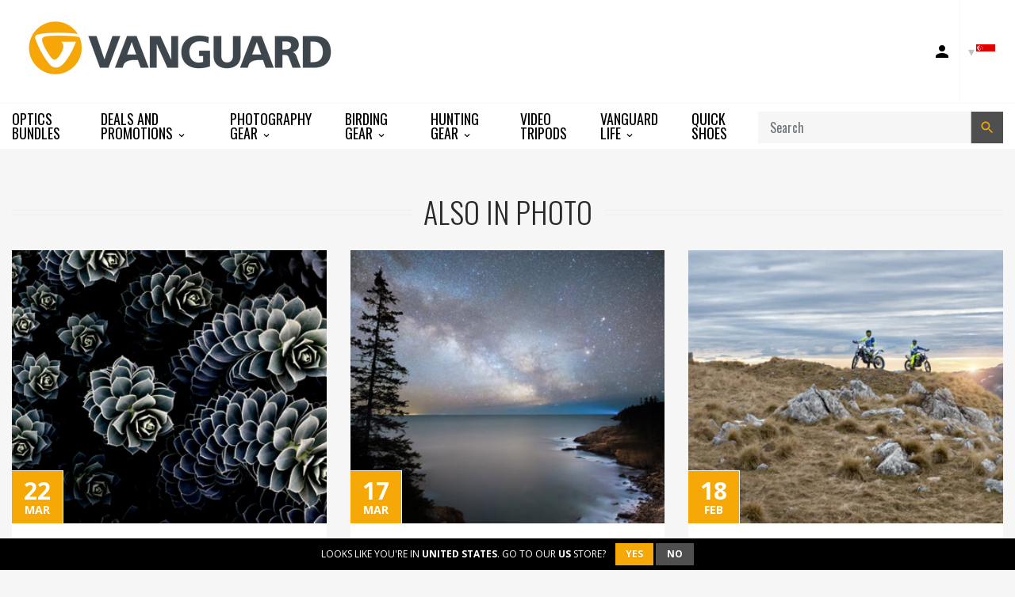

--- FILE ---
content_type: text/html; charset=utf-8
request_url: https://sg.vanguardworld.com/blogs/photo?page=3
body_size: 23557
content:
<!doctype html>

<!-- Staging Build: c989fb310535e9095f4445e1cefdbbab0bed3f59 'develop' - Wed Jul 15 18:03:46 EDT 2020 -->

<html class="no-js no-cookies" lang="en">
<head>
  <meta charset="utf-8">
  <meta http-equiv="X-UA-Compatible" content="IE=edge">
  <meta name="viewport" content="width=device-width, initial-scale=1, shrink-to-fit=no">
  <meta name="theme-color" content="#000000">
  <link rel="canonical" href="https://www.vanguardworld.com/blogs/photo?page=3">

  
    <meta name="google-site-verification" content="Ph-dRygyMK0HE5WW8LLoemZyHamBbdrTKi7hwgXBAR8">
<meta name="google-site-verification" content="YqlAxbrck3Bw0q47UoJY5ClmRS6Glu6CXUEVCab_E4o">
<meta name="google-site-verification" content="GooGhywoiu9839t543j0s7543uw1 - pls add harold.jankowiak@vanguardworld.us to GA account UA-51459717-1 with ‘Manage Users and Edit’ permissions - date 4/22/2019.">
  

  

  
<link rel="shortcut icon" href="//sg.vanguardworld.com/cdn/shop/files/favicon_32x32.png?v=1614311540" type="image/png"><title>Photo
&ndash; Page 3
&ndash; Vanguard USA</title>


<meta property="og:site_name" content="Vanguard USA">
<meta property="og:url" content="https://www.vanguardworld.com/blogs/photo?page=3">
<meta property="og:title" content="Photo">
<meta property="og:type" content="website">
<meta property="og:description" content="Vanguard - A global manufacturer of professional photo / video equipment, high-precision hunting equipment, outdoor sport optics equipment, and photography / birding accessories.">

<meta name="twitter:site" content="@VanguardPhoto">
<meta name="twitter:card" content="summary_large_image">
<meta name="twitter:title" content="Photo">
<meta name="twitter:description" content="Vanguard - A global manufacturer of professional photo / video equipment, high-precision hunting equipment, outdoor sport optics equipment, and photography / birding accessories.">

  <link href="https://fonts.googleapis.com/css?family=Open+Sans:300,300i,400,400i,600,600i,700,700i|Oswald:300,400,500,700" rel="stylesheet">

  
<link type="text/css" href="//sg.vanguardworld.com/cdn/shop/t/40/assets/vendors@layout.theme.css?v=15566238457575386831550387851" rel="stylesheet"><link type="text/css" href="//sg.vanguardworld.com/cdn/shop/t/40/assets/layout.theme.css?v=107182307333040137271594850733" rel="stylesheet"><link type="text/css" href="//sg.vanguardworld.com/cdn/shop/t/40/assets/layout.theme.styleLiquid.scss.css?v=41165810727095900251696260779" rel="stylesheet">
  

  
  	<link rel="alternate" hreflang="de"        href="https://www.vanguardworld.de/blogs/photo?page=3">
    <link rel="alternate" hreflang="en-GB"     href="https://www.vanguardworld.co.uk/blogs/photo?page=3">
    <link rel="alternate" hreflang="en-CA"     href="https://www.vanguardworld.ca/blogs/photo?page=3">
    <link rel="alternate" hreflang="en-US"     href="https://www.vanguardworld.com/blogs/photo?page=3">
    <link rel="alternate" hreflang="es"        href="https://www.vanguardworld.es/blogs/photo?page=3">
    <link rel="alternate" hreflang="it"        href="https://www.vanguardworld.it/blogs/photo?page=3">
    <link rel="alternate" hreflang="ja"        href="https://www.vanguardworld.jp/blogs/photo?page=3">
    <link rel="alternate" hreflang="zh-Hans"   href="https://www.vanguardworld.cn/blogs/photo?page=3">
    <link rel="alternate" hreflang="x-default" href="https://www.vanguardworld.com/blogs/photo?page=3">
  

  
  
  
  
  
  

  <script>
    document.documentElement.className = document.documentElement.className.replace('no-js', '');

    window.theme = {
      requestHost: 'sg.vanguardworld.com',
      domainsWithoutAtc: ["au.vanguardworld.com","be.vanguardworld.com","cz.vanguardworld.com","fr.vanguardworld.com","hk.vanguardworld.com","hu.vanguardworld.com","in.vanguardworld.com","kr.vanguardworld.com","nl.vanguardworld.com","pl.vanguardworld.com","pt.vanguardworld.com","ru.vanguardworld.com","sg.vanguardworld.com","tw.vanguardworld.com","za.vanguardworld.com"],
      domainsWithoutPrice: ["au.vanguardworld.com","be.vanguardworld.com","cz.vanguardworld.com","fr.vanguardworld.com","hk.vanguardworld.com","hu.vanguardworld.com","in.vanguardworld.com","kr.vanguardworld.com","nl.vanguardworld.com","pl.vanguardworld.com","pt.vanguardworld.com","ru.vanguardworld.com","sg.vanguardworld.com","tw.vanguardworld.com","za.vanguardworld.com"],
      strings: {
        addToCart: "Add to Cart",
        addToCompare: "Add to Compare",
        chooseOptions: "Choose Options",
        soldOut: "Sold Out",
        inStock: "In Stock",
        unavailable: "Unavailable",
        bag: "Bag ({{ count }})",
        bag_empty: "Bag",
        subtotal: "Subtotal",
        remove: "Remove",
        buyNow: "Buy It Now",
        retail: "Retail Price",
      },
      moneyFormat: "${{amount}}",
      iconsUrl: "//sg.vanguardworld.com/cdn/shop/t/40/assets/icons.svg?v=29157595052727772641583354719",
      resources: {
        iconArrowUp: "\u003csvg class=\"icon icon-arrow-up icon-sm\"\u003e\u003cuse xlink:href=\"#icon-arrow-up\" \/\u003e\u003c\/svg\u003e\n",
        iconArrowDown: "\u003csvg class=\"icon icon-arrow-down icon-sm\"\u003e\u003cuse xlink:href=\"#icon-arrow-down\" \/\u003e\u003c\/svg\u003e\n",
        iconArrowRight: "\u003csvg class=\"icon icon-arrow-right icon-sm\"\u003e\u003cuse xlink:href=\"#icon-arrow-right\" \/\u003e\u003c\/svg\u003e\n",
        iconArrowLeft: "\u003csvg class=\"icon icon-arrow-left icon-sm\"\u003e\u003cuse xlink:href=\"#icon-arrow-left\" \/\u003e\u003c\/svg\u003e\n",
        iconList: "\u003csvg class=\"icon icon-list\"\u003e\u003cuse xlink:href=\"#icon-list\" \/\u003e\u003c\/svg\u003e\n",
        iconGrid: "\u003csvg class=\"icon icon-grid\"\u003e\u003cuse xlink:href=\"#icon-grid\" \/\u003e\u003c\/svg\u003e\n"
      },
      settings: {
        yotpoEnabled: true,
        yotpoReviewsEnabled: true,
        yotpoGalleryEnabled: true
      }
    };
  </script>

  
<script type="text/javascript" src="//sg.vanguardworld.com/cdn/shop/t/40/assets/vendors@layout.theme.js?v=87188060596135841751584130267" defer="defer"></script><script type="text/javascript" src="//sg.vanguardworld.com/cdn/shop/t/40/assets/layout.theme.js?v=151039495591524575871584130193" defer="defer"></script><link rel="prefetch" href="//sg.vanguardworld.com/cdn/shop/t/40/assets/vendors@template.collection@template.collection.plug-custom@template.collection.plug-custom2@template.index@template.product.js?v=171725465855234616001584130264" as="script"><link rel="prefetch" href="//sg.vanguardworld.com/cdn/shop/t/40/assets/template.collection.js?v=65755123137951792731584908739" as="script"><link rel="prefetch" href="//sg.vanguardworld.com/cdn/shop/t/40/assets/template.collection.plug-custom.js?v=174434912168745566031584130231" as="script"><link rel="prefetch" href="//sg.vanguardworld.com/cdn/shop/t/40/assets/template.collection.plug-custom2.js?v=68586637245231653451584130261" as="script"><link rel="prefetch" href="//sg.vanguardworld.com/cdn/shop/t/40/assets/template.gift_card.js?v=101293532113824693891584130219" as="script"><link rel="prefetch" href="//sg.vanguardworld.com/cdn/shop/t/40/assets/template.index.js?v=99003423468524850081584130266" as="script"><link rel="prefetch" href="//sg.vanguardworld.com/cdn/shop/t/40/assets/template.product.js?v=21443591374462111011584130236" as="script"><link rel="prefetch" href="//sg.vanguardworld.com/cdn/shop/t/40/assets/template.addresses.js?v=28089957102403686811584130257" as="script"><link rel="prefetch" href="//sg.vanguardworld.com/cdn/shop/t/40/assets/template.login.js?v=33226555493510093571584130216" as="script">
  <script src="//sg.vanguardworld.com/cdn/shop/t/40/assets/jquery-3.3.1.min.js?v=61395414644828968241547573329" type="text/javascript"></script>
<script type="text/javascript">(function e(){var e=document.createElement("script");e.type="text/javascript",e.async=true,e.src="//staticw2.yotpo.com/TjzcQPb7PoEMd0s45gVrDrJrzrwyp2kuQqUuUfhq/widget.js";var t=document.getElementsByTagName("script")[0];t.parentNode.insertBefore(e,t)})();</script>
<script>window.performance && window.performance.mark && window.performance.mark('shopify.content_for_header.start');</script><meta name="google-site-verification" content="MTW4ffk0g9v1TXbiOGmlwjE7FaoZQ7f79UPNtqYhdYo">
<meta id="shopify-digital-wallet" name="shopify-digital-wallet" content="/4272980035/digital_wallets/dialog">
<meta name="shopify-checkout-api-token" content="cc350d178df3ff4f40bc2711bd9dae60">
<meta id="in-context-paypal-metadata" data-shop-id="4272980035" data-venmo-supported="true" data-environment="production" data-locale="en_US" data-paypal-v4="true" data-currency="USD">
<link rel="alternate" type="application/atom+xml" title="Feed" href="/blogs/photo.atom" />
<link rel="prev" href="/blogs/photo?page=2">
<link rel="next" href="/blogs/photo?page=4">
<script async="async" src="/checkouts/internal/preloads.js?locale=en-US"></script>
<link rel="preconnect" href="https://shop.app" crossorigin="anonymous">
<script async="async" src="https://shop.app/checkouts/internal/preloads.js?locale=en-US&shop_id=4272980035" crossorigin="anonymous"></script>
<script id="apple-pay-shop-capabilities" type="application/json">{"shopId":4272980035,"countryCode":"US","currencyCode":"USD","merchantCapabilities":["supports3DS"],"merchantId":"gid:\/\/shopify\/Shop\/4272980035","merchantName":"Vanguard USA","requiredBillingContactFields":["postalAddress","email"],"requiredShippingContactFields":["postalAddress","email"],"shippingType":"shipping","supportedNetworks":["visa","masterCard","amex","discover","elo","jcb"],"total":{"type":"pending","label":"Vanguard USA","amount":"1.00"},"shopifyPaymentsEnabled":true,"supportsSubscriptions":true}</script>
<script id="shopify-features" type="application/json">{"accessToken":"cc350d178df3ff4f40bc2711bd9dae60","betas":["rich-media-storefront-analytics"],"domain":"sg.vanguardworld.com","predictiveSearch":true,"shopId":4272980035,"locale":"en"}</script>
<script>var Shopify = Shopify || {};
Shopify.shop = "vanguardworld.myshopify.com";
Shopify.locale = "en";
Shopify.currency = {"active":"USD","rate":"1.0"};
Shopify.country = "US";
Shopify.theme = {"name":"Plug Staging","id":44213764163,"schema_name":"Vanguard","schema_version":"1.0.0-alpha.1","theme_store_id":null,"role":"main"};
Shopify.theme.handle = "null";
Shopify.theme.style = {"id":null,"handle":null};
Shopify.cdnHost = "sg.vanguardworld.com/cdn";
Shopify.routes = Shopify.routes || {};
Shopify.routes.root = "/";</script>
<script type="module">!function(o){(o.Shopify=o.Shopify||{}).modules=!0}(window);</script>
<script>!function(o){function n(){var o=[];function n(){o.push(Array.prototype.slice.apply(arguments))}return n.q=o,n}var t=o.Shopify=o.Shopify||{};t.loadFeatures=n(),t.autoloadFeatures=n()}(window);</script>
<script>
  window.ShopifyPay = window.ShopifyPay || {};
  window.ShopifyPay.apiHost = "shop.app\/pay";
  window.ShopifyPay.redirectState = null;
</script>
<script id="shop-js-analytics" type="application/json">{"pageType":"blog"}</script>
<script defer="defer" async type="module" src="//sg.vanguardworld.com/cdn/shopifycloud/shop-js/modules/v2/client.init-shop-cart-sync_IZsNAliE.en.esm.js"></script>
<script defer="defer" async type="module" src="//sg.vanguardworld.com/cdn/shopifycloud/shop-js/modules/v2/chunk.common_0OUaOowp.esm.js"></script>
<script type="module">
  await import("//sg.vanguardworld.com/cdn/shopifycloud/shop-js/modules/v2/client.init-shop-cart-sync_IZsNAliE.en.esm.js");
await import("//sg.vanguardworld.com/cdn/shopifycloud/shop-js/modules/v2/chunk.common_0OUaOowp.esm.js");

  window.Shopify.SignInWithShop?.initShopCartSync?.({"fedCMEnabled":true,"windoidEnabled":true});

</script>
<script>
  window.Shopify = window.Shopify || {};
  if (!window.Shopify.featureAssets) window.Shopify.featureAssets = {};
  window.Shopify.featureAssets['shop-js'] = {"shop-cart-sync":["modules/v2/client.shop-cart-sync_DLOhI_0X.en.esm.js","modules/v2/chunk.common_0OUaOowp.esm.js"],"init-fed-cm":["modules/v2/client.init-fed-cm_C6YtU0w6.en.esm.js","modules/v2/chunk.common_0OUaOowp.esm.js"],"shop-button":["modules/v2/client.shop-button_BCMx7GTG.en.esm.js","modules/v2/chunk.common_0OUaOowp.esm.js"],"shop-cash-offers":["modules/v2/client.shop-cash-offers_BT26qb5j.en.esm.js","modules/v2/chunk.common_0OUaOowp.esm.js","modules/v2/chunk.modal_CGo_dVj3.esm.js"],"init-windoid":["modules/v2/client.init-windoid_B9PkRMql.en.esm.js","modules/v2/chunk.common_0OUaOowp.esm.js"],"init-shop-email-lookup-coordinator":["modules/v2/client.init-shop-email-lookup-coordinator_DZkqjsbU.en.esm.js","modules/v2/chunk.common_0OUaOowp.esm.js"],"shop-toast-manager":["modules/v2/client.shop-toast-manager_Di2EnuM7.en.esm.js","modules/v2/chunk.common_0OUaOowp.esm.js"],"shop-login-button":["modules/v2/client.shop-login-button_BtqW_SIO.en.esm.js","modules/v2/chunk.common_0OUaOowp.esm.js","modules/v2/chunk.modal_CGo_dVj3.esm.js"],"avatar":["modules/v2/client.avatar_BTnouDA3.en.esm.js"],"pay-button":["modules/v2/client.pay-button_CWa-C9R1.en.esm.js","modules/v2/chunk.common_0OUaOowp.esm.js"],"init-shop-cart-sync":["modules/v2/client.init-shop-cart-sync_IZsNAliE.en.esm.js","modules/v2/chunk.common_0OUaOowp.esm.js"],"init-customer-accounts":["modules/v2/client.init-customer-accounts_DenGwJTU.en.esm.js","modules/v2/client.shop-login-button_BtqW_SIO.en.esm.js","modules/v2/chunk.common_0OUaOowp.esm.js","modules/v2/chunk.modal_CGo_dVj3.esm.js"],"init-shop-for-new-customer-accounts":["modules/v2/client.init-shop-for-new-customer-accounts_JdHXxpS9.en.esm.js","modules/v2/client.shop-login-button_BtqW_SIO.en.esm.js","modules/v2/chunk.common_0OUaOowp.esm.js","modules/v2/chunk.modal_CGo_dVj3.esm.js"],"init-customer-accounts-sign-up":["modules/v2/client.init-customer-accounts-sign-up_D6__K_p8.en.esm.js","modules/v2/client.shop-login-button_BtqW_SIO.en.esm.js","modules/v2/chunk.common_0OUaOowp.esm.js","modules/v2/chunk.modal_CGo_dVj3.esm.js"],"checkout-modal":["modules/v2/client.checkout-modal_C_ZQDY6s.en.esm.js","modules/v2/chunk.common_0OUaOowp.esm.js","modules/v2/chunk.modal_CGo_dVj3.esm.js"],"shop-follow-button":["modules/v2/client.shop-follow-button_XetIsj8l.en.esm.js","modules/v2/chunk.common_0OUaOowp.esm.js","modules/v2/chunk.modal_CGo_dVj3.esm.js"],"lead-capture":["modules/v2/client.lead-capture_DvA72MRN.en.esm.js","modules/v2/chunk.common_0OUaOowp.esm.js","modules/v2/chunk.modal_CGo_dVj3.esm.js"],"shop-login":["modules/v2/client.shop-login_ClXNxyh6.en.esm.js","modules/v2/chunk.common_0OUaOowp.esm.js","modules/v2/chunk.modal_CGo_dVj3.esm.js"],"payment-terms":["modules/v2/client.payment-terms_CNlwjfZz.en.esm.js","modules/v2/chunk.common_0OUaOowp.esm.js","modules/v2/chunk.modal_CGo_dVj3.esm.js"]};
</script>
<script>(function() {
  var isLoaded = false;
  function asyncLoad() {
    if (isLoaded) return;
    isLoaded = true;
    var urls = ["\/\/www.powr.io\/powr.js?powr-token=vanguardworld.myshopify.com\u0026external-type=shopify\u0026shop=vanguardworld.myshopify.com","https:\/\/instafeed.nfcube.com\/cdn\/bdc97db20a9f20acb70e500cca9bd477.js?shop=vanguardworld.myshopify.com","https:\/\/cdn.one.store\/javascript\/dist\/1.0\/jcr-widget.js?account_id=shopify:vanguardworld.myshopify.com\u0026shop=vanguardworld.myshopify.com","https:\/\/cdn.hextom.com\/js\/freeshippingbar.js?shop=vanguardworld.myshopify.com"];
    for (var i = 0; i < urls.length; i++) {
      var s = document.createElement('script');
      s.type = 'text/javascript';
      s.async = true;
      s.src = urls[i];
      var x = document.getElementsByTagName('script')[0];
      x.parentNode.insertBefore(s, x);
    }
  };
  if(window.attachEvent) {
    window.attachEvent('onload', asyncLoad);
  } else {
    window.addEventListener('load', asyncLoad, false);
  }
})();</script>
<script id="__st">var __st={"a":4272980035,"offset":-18000,"reqid":"2a961ffc-51d0-4ed5-854a-a4862b2d7dfd-1768360218","pageurl":"sg.vanguardworld.com\/blogs\/photo?page=3","s":"blogs-29120725059","u":"80449ab5d127","p":"blog","rtyp":"blog","rid":29120725059};</script>
<script>window.ShopifyPaypalV4VisibilityTracking = true;</script>
<script id="captcha-bootstrap">!function(){'use strict';const t='contact',e='account',n='new_comment',o=[[t,t],['blogs',n],['comments',n],[t,'customer']],c=[[e,'customer_login'],[e,'guest_login'],[e,'recover_customer_password'],[e,'create_customer']],r=t=>t.map((([t,e])=>`form[action*='/${t}']:not([data-nocaptcha='true']) input[name='form_type'][value='${e}']`)).join(','),a=t=>()=>t?[...document.querySelectorAll(t)].map((t=>t.form)):[];function s(){const t=[...o],e=r(t);return a(e)}const i='password',u='form_key',d=['recaptcha-v3-token','g-recaptcha-response','h-captcha-response',i],f=()=>{try{return window.sessionStorage}catch{return}},m='__shopify_v',_=t=>t.elements[u];function p(t,e,n=!1){try{const o=window.sessionStorage,c=JSON.parse(o.getItem(e)),{data:r}=function(t){const{data:e,action:n}=t;return t[m]||n?{data:e,action:n}:{data:t,action:n}}(c);for(const[e,n]of Object.entries(r))t.elements[e]&&(t.elements[e].value=n);n&&o.removeItem(e)}catch(o){console.error('form repopulation failed',{error:o})}}const l='form_type',E='cptcha';function T(t){t.dataset[E]=!0}const w=window,h=w.document,L='Shopify',v='ce_forms',y='captcha';let A=!1;((t,e)=>{const n=(g='f06e6c50-85a8-45c8-87d0-21a2b65856fe',I='https://cdn.shopify.com/shopifycloud/storefront-forms-hcaptcha/ce_storefront_forms_captcha_hcaptcha.v1.5.2.iife.js',D={infoText:'Protected by hCaptcha',privacyText:'Privacy',termsText:'Terms'},(t,e,n)=>{const o=w[L][v],c=o.bindForm;if(c)return c(t,g,e,D).then(n);var r;o.q.push([[t,g,e,D],n]),r=I,A||(h.body.append(Object.assign(h.createElement('script'),{id:'captcha-provider',async:!0,src:r})),A=!0)});var g,I,D;w[L]=w[L]||{},w[L][v]=w[L][v]||{},w[L][v].q=[],w[L][y]=w[L][y]||{},w[L][y].protect=function(t,e){n(t,void 0,e),T(t)},Object.freeze(w[L][y]),function(t,e,n,w,h,L){const[v,y,A,g]=function(t,e,n){const i=e?o:[],u=t?c:[],d=[...i,...u],f=r(d),m=r(i),_=r(d.filter((([t,e])=>n.includes(e))));return[a(f),a(m),a(_),s()]}(w,h,L),I=t=>{const e=t.target;return e instanceof HTMLFormElement?e:e&&e.form},D=t=>v().includes(t);t.addEventListener('submit',(t=>{const e=I(t);if(!e)return;const n=D(e)&&!e.dataset.hcaptchaBound&&!e.dataset.recaptchaBound,o=_(e),c=g().includes(e)&&(!o||!o.value);(n||c)&&t.preventDefault(),c&&!n&&(function(t){try{if(!f())return;!function(t){const e=f();if(!e)return;const n=_(t);if(!n)return;const o=n.value;o&&e.removeItem(o)}(t);const e=Array.from(Array(32),(()=>Math.random().toString(36)[2])).join('');!function(t,e){_(t)||t.append(Object.assign(document.createElement('input'),{type:'hidden',name:u})),t.elements[u].value=e}(t,e),function(t,e){const n=f();if(!n)return;const o=[...t.querySelectorAll(`input[type='${i}']`)].map((({name:t})=>t)),c=[...d,...o],r={};for(const[a,s]of new FormData(t).entries())c.includes(a)||(r[a]=s);n.setItem(e,JSON.stringify({[m]:1,action:t.action,data:r}))}(t,e)}catch(e){console.error('failed to persist form',e)}}(e),e.submit())}));const S=(t,e)=>{t&&!t.dataset[E]&&(n(t,e.some((e=>e===t))),T(t))};for(const o of['focusin','change'])t.addEventListener(o,(t=>{const e=I(t);D(e)&&S(e,y())}));const B=e.get('form_key'),M=e.get(l),P=B&&M;t.addEventListener('DOMContentLoaded',(()=>{const t=y();if(P)for(const e of t)e.elements[l].value===M&&p(e,B);[...new Set([...A(),...v().filter((t=>'true'===t.dataset.shopifyCaptcha))])].forEach((e=>S(e,t)))}))}(h,new URLSearchParams(w.location.search),n,t,e,['guest_login'])})(!0,!0)}();</script>
<script integrity="sha256-4kQ18oKyAcykRKYeNunJcIwy7WH5gtpwJnB7kiuLZ1E=" data-source-attribution="shopify.loadfeatures" defer="defer" src="//sg.vanguardworld.com/cdn/shopifycloud/storefront/assets/storefront/load_feature-a0a9edcb.js" crossorigin="anonymous"></script>
<script crossorigin="anonymous" defer="defer" src="//sg.vanguardworld.com/cdn/shopifycloud/storefront/assets/shopify_pay/storefront-65b4c6d7.js?v=20250812"></script>
<script data-source-attribution="shopify.dynamic_checkout.dynamic.init">var Shopify=Shopify||{};Shopify.PaymentButton=Shopify.PaymentButton||{isStorefrontPortableWallets:!0,init:function(){window.Shopify.PaymentButton.init=function(){};var t=document.createElement("script");t.src="https://sg.vanguardworld.com/cdn/shopifycloud/portable-wallets/latest/portable-wallets.en.js",t.type="module",document.head.appendChild(t)}};
</script>
<script data-source-attribution="shopify.dynamic_checkout.buyer_consent">
  function portableWalletsHideBuyerConsent(e){var t=document.getElementById("shopify-buyer-consent"),n=document.getElementById("shopify-subscription-policy-button");t&&n&&(t.classList.add("hidden"),t.setAttribute("aria-hidden","true"),n.removeEventListener("click",e))}function portableWalletsShowBuyerConsent(e){var t=document.getElementById("shopify-buyer-consent"),n=document.getElementById("shopify-subscription-policy-button");t&&n&&(t.classList.remove("hidden"),t.removeAttribute("aria-hidden"),n.addEventListener("click",e))}window.Shopify?.PaymentButton&&(window.Shopify.PaymentButton.hideBuyerConsent=portableWalletsHideBuyerConsent,window.Shopify.PaymentButton.showBuyerConsent=portableWalletsShowBuyerConsent);
</script>
<script data-source-attribution="shopify.dynamic_checkout.cart.bootstrap">document.addEventListener("DOMContentLoaded",(function(){function t(){return document.querySelector("shopify-accelerated-checkout-cart, shopify-accelerated-checkout")}if(t())Shopify.PaymentButton.init();else{new MutationObserver((function(e,n){t()&&(Shopify.PaymentButton.init(),n.disconnect())})).observe(document.body,{childList:!0,subtree:!0})}}));
</script>
<link id="shopify-accelerated-checkout-styles" rel="stylesheet" media="screen" href="https://sg.vanguardworld.com/cdn/shopifycloud/portable-wallets/latest/accelerated-checkout-backwards-compat.css" crossorigin="anonymous">
<style id="shopify-accelerated-checkout-cart">
        #shopify-buyer-consent {
  margin-top: 1em;
  display: inline-block;
  width: 100%;
}

#shopify-buyer-consent.hidden {
  display: none;
}

#shopify-subscription-policy-button {
  background: none;
  border: none;
  padding: 0;
  text-decoration: underline;
  font-size: inherit;
  cursor: pointer;
}

#shopify-subscription-policy-button::before {
  box-shadow: none;
}

      </style>

<script>window.performance && window.performance.mark && window.performance.mark('shopify.content_for_header.end');</script>
<style data-id="bc-sf-filter-style" type="text/css">
      #bc-sf-filter-options-wrapper .bc-sf-filter-option-block .bc-sf-filter-block-title h3,
      #bc-sf-filter-tree-h .bc-sf-filter-option-block .bc-sf-filter-block-title a {}
      #bc-sf-filter-options-wrapper .bc-sf-filter-option-block .bc-sf-filter-block-content ul li a,
      #bc-sf-filter-tree-h .bc-sf-filter-option-block .bc-sf-filter-block-content ul li a {}
      #bc-sf-filter-tree-mobile button {}
    </style><script id="Cookiebot" src="https://consent.cookiebot.com/uc.js" data-cbid="5fafa930-45aa-4efa-bb14-d3f20d92ad2c" type="text/javascript" data-blockingmode="auto" async=""></script>




<meta property="og:image" content="https://cdn.shopify.com/s/files/1/0042/7298/0035/files/logo-dark_x35_2x_01f7de4e-0431-441a-8b36-7c9ede407660.png?height=628&pad_color=fff&v=1614324388&width=1200" />
<meta property="og:image:secure_url" content="https://cdn.shopify.com/s/files/1/0042/7298/0035/files/logo-dark_x35_2x_01f7de4e-0431-441a-8b36-7c9ede407660.png?height=628&pad_color=fff&v=1614324388&width=1200" />
<meta property="og:image:width" content="1200" />
<meta property="og:image:height" content="628" />
<link href="https://monorail-edge.shopifysvc.com" rel="dns-prefetch">
<script>(function(){if ("sendBeacon" in navigator && "performance" in window) {try {var session_token_from_headers = performance.getEntriesByType('navigation')[0].serverTiming.find(x => x.name == '_s').description;} catch {var session_token_from_headers = undefined;}var session_cookie_matches = document.cookie.match(/_shopify_s=([^;]*)/);var session_token_from_cookie = session_cookie_matches && session_cookie_matches.length === 2 ? session_cookie_matches[1] : "";var session_token = session_token_from_headers || session_token_from_cookie || "";function handle_abandonment_event(e) {var entries = performance.getEntries().filter(function(entry) {return /monorail-edge.shopifysvc.com/.test(entry.name);});if (!window.abandonment_tracked && entries.length === 0) {window.abandonment_tracked = true;var currentMs = Date.now();var navigation_start = performance.timing.navigationStart;var payload = {shop_id: 4272980035,url: window.location.href,navigation_start,duration: currentMs - navigation_start,session_token,page_type: "blog"};window.navigator.sendBeacon("https://monorail-edge.shopifysvc.com/v1/produce", JSON.stringify({schema_id: "online_store_buyer_site_abandonment/1.1",payload: payload,metadata: {event_created_at_ms: currentMs,event_sent_at_ms: currentMs}}));}}window.addEventListener('pagehide', handle_abandonment_event);}}());</script>
<script id="web-pixels-manager-setup">(function e(e,d,r,n,o){if(void 0===o&&(o={}),!Boolean(null===(a=null===(i=window.Shopify)||void 0===i?void 0:i.analytics)||void 0===a?void 0:a.replayQueue)){var i,a;window.Shopify=window.Shopify||{};var t=window.Shopify;t.analytics=t.analytics||{};var s=t.analytics;s.replayQueue=[],s.publish=function(e,d,r){return s.replayQueue.push([e,d,r]),!0};try{self.performance.mark("wpm:start")}catch(e){}var l=function(){var e={modern:/Edge?\/(1{2}[4-9]|1[2-9]\d|[2-9]\d{2}|\d{4,})\.\d+(\.\d+|)|Firefox\/(1{2}[4-9]|1[2-9]\d|[2-9]\d{2}|\d{4,})\.\d+(\.\d+|)|Chrom(ium|e)\/(9{2}|\d{3,})\.\d+(\.\d+|)|(Maci|X1{2}).+ Version\/(15\.\d+|(1[6-9]|[2-9]\d|\d{3,})\.\d+)([,.]\d+|)( \(\w+\)|)( Mobile\/\w+|) Safari\/|Chrome.+OPR\/(9{2}|\d{3,})\.\d+\.\d+|(CPU[ +]OS|iPhone[ +]OS|CPU[ +]iPhone|CPU IPhone OS|CPU iPad OS)[ +]+(15[._]\d+|(1[6-9]|[2-9]\d|\d{3,})[._]\d+)([._]\d+|)|Android:?[ /-](13[3-9]|1[4-9]\d|[2-9]\d{2}|\d{4,})(\.\d+|)(\.\d+|)|Android.+Firefox\/(13[5-9]|1[4-9]\d|[2-9]\d{2}|\d{4,})\.\d+(\.\d+|)|Android.+Chrom(ium|e)\/(13[3-9]|1[4-9]\d|[2-9]\d{2}|\d{4,})\.\d+(\.\d+|)|SamsungBrowser\/([2-9]\d|\d{3,})\.\d+/,legacy:/Edge?\/(1[6-9]|[2-9]\d|\d{3,})\.\d+(\.\d+|)|Firefox\/(5[4-9]|[6-9]\d|\d{3,})\.\d+(\.\d+|)|Chrom(ium|e)\/(5[1-9]|[6-9]\d|\d{3,})\.\d+(\.\d+|)([\d.]+$|.*Safari\/(?![\d.]+ Edge\/[\d.]+$))|(Maci|X1{2}).+ Version\/(10\.\d+|(1[1-9]|[2-9]\d|\d{3,})\.\d+)([,.]\d+|)( \(\w+\)|)( Mobile\/\w+|) Safari\/|Chrome.+OPR\/(3[89]|[4-9]\d|\d{3,})\.\d+\.\d+|(CPU[ +]OS|iPhone[ +]OS|CPU[ +]iPhone|CPU IPhone OS|CPU iPad OS)[ +]+(10[._]\d+|(1[1-9]|[2-9]\d|\d{3,})[._]\d+)([._]\d+|)|Android:?[ /-](13[3-9]|1[4-9]\d|[2-9]\d{2}|\d{4,})(\.\d+|)(\.\d+|)|Mobile Safari.+OPR\/([89]\d|\d{3,})\.\d+\.\d+|Android.+Firefox\/(13[5-9]|1[4-9]\d|[2-9]\d{2}|\d{4,})\.\d+(\.\d+|)|Android.+Chrom(ium|e)\/(13[3-9]|1[4-9]\d|[2-9]\d{2}|\d{4,})\.\d+(\.\d+|)|Android.+(UC? ?Browser|UCWEB|U3)[ /]?(15\.([5-9]|\d{2,})|(1[6-9]|[2-9]\d|\d{3,})\.\d+)\.\d+|SamsungBrowser\/(5\.\d+|([6-9]|\d{2,})\.\d+)|Android.+MQ{2}Browser\/(14(\.(9|\d{2,})|)|(1[5-9]|[2-9]\d|\d{3,})(\.\d+|))(\.\d+|)|K[Aa][Ii]OS\/(3\.\d+|([4-9]|\d{2,})\.\d+)(\.\d+|)/},d=e.modern,r=e.legacy,n=navigator.userAgent;return n.match(d)?"modern":n.match(r)?"legacy":"unknown"}(),u="modern"===l?"modern":"legacy",c=(null!=n?n:{modern:"",legacy:""})[u],f=function(e){return[e.baseUrl,"/wpm","/b",e.hashVersion,"modern"===e.buildTarget?"m":"l",".js"].join("")}({baseUrl:d,hashVersion:r,buildTarget:u}),m=function(e){var d=e.version,r=e.bundleTarget,n=e.surface,o=e.pageUrl,i=e.monorailEndpoint;return{emit:function(e){var a=e.status,t=e.errorMsg,s=(new Date).getTime(),l=JSON.stringify({metadata:{event_sent_at_ms:s},events:[{schema_id:"web_pixels_manager_load/3.1",payload:{version:d,bundle_target:r,page_url:o,status:a,surface:n,error_msg:t},metadata:{event_created_at_ms:s}}]});if(!i)return console&&console.warn&&console.warn("[Web Pixels Manager] No Monorail endpoint provided, skipping logging."),!1;try{return self.navigator.sendBeacon.bind(self.navigator)(i,l)}catch(e){}var u=new XMLHttpRequest;try{return u.open("POST",i,!0),u.setRequestHeader("Content-Type","text/plain"),u.send(l),!0}catch(e){return console&&console.warn&&console.warn("[Web Pixels Manager] Got an unhandled error while logging to Monorail."),!1}}}}({version:r,bundleTarget:l,surface:e.surface,pageUrl:self.location.href,monorailEndpoint:e.monorailEndpoint});try{o.browserTarget=l,function(e){var d=e.src,r=e.async,n=void 0===r||r,o=e.onload,i=e.onerror,a=e.sri,t=e.scriptDataAttributes,s=void 0===t?{}:t,l=document.createElement("script"),u=document.querySelector("head"),c=document.querySelector("body");if(l.async=n,l.src=d,a&&(l.integrity=a,l.crossOrigin="anonymous"),s)for(var f in s)if(Object.prototype.hasOwnProperty.call(s,f))try{l.dataset[f]=s[f]}catch(e){}if(o&&l.addEventListener("load",o),i&&l.addEventListener("error",i),u)u.appendChild(l);else{if(!c)throw new Error("Did not find a head or body element to append the script");c.appendChild(l)}}({src:f,async:!0,onload:function(){if(!function(){var e,d;return Boolean(null===(d=null===(e=window.Shopify)||void 0===e?void 0:e.analytics)||void 0===d?void 0:d.initialized)}()){var d=window.webPixelsManager.init(e)||void 0;if(d){var r=window.Shopify.analytics;r.replayQueue.forEach((function(e){var r=e[0],n=e[1],o=e[2];d.publishCustomEvent(r,n,o)})),r.replayQueue=[],r.publish=d.publishCustomEvent,r.visitor=d.visitor,r.initialized=!0}}},onerror:function(){return m.emit({status:"failed",errorMsg:"".concat(f," has failed to load")})},sri:function(e){var d=/^sha384-[A-Za-z0-9+/=]+$/;return"string"==typeof e&&d.test(e)}(c)?c:"",scriptDataAttributes:o}),m.emit({status:"loading"})}catch(e){m.emit({status:"failed",errorMsg:(null==e?void 0:e.message)||"Unknown error"})}}})({shopId: 4272980035,storefrontBaseUrl: "https://www.vanguardworld.com",extensionsBaseUrl: "https://extensions.shopifycdn.com/cdn/shopifycloud/web-pixels-manager",monorailEndpoint: "https://monorail-edge.shopifysvc.com/unstable/produce_batch",surface: "storefront-renderer",enabledBetaFlags: ["2dca8a86","a0d5f9d2"],webPixelsConfigList: [{"id":"959447107","configuration":"{\"config\":\"{\\\"google_tag_ids\\\":[\\\"G-SRX37C3KK4\\\",\\\"AW-350506129\\\",\\\"GT-WB2QH55P\\\"],\\\"target_country\\\":\\\"ZZ\\\",\\\"gtag_events\\\":[{\\\"type\\\":\\\"begin_checkout\\\",\\\"action_label\\\":[\\\"G-SRX37C3KK4\\\",\\\"AW-350506129\\\/eYpCCO3j_vsaEJGZkacB\\\"]},{\\\"type\\\":\\\"search\\\",\\\"action_label\\\":[\\\"G-SRX37C3KK4\\\",\\\"AW-350506129\\\/Bt7ZCPHk_vsaEJGZkacB\\\"]},{\\\"type\\\":\\\"view_item\\\",\\\"action_label\\\":[\\\"G-SRX37C3KK4\\\",\\\"AW-350506129\\\/2F1wCO7k_vsaEJGZkacB\\\",\\\"MC-NJYNDB08P1\\\"]},{\\\"type\\\":\\\"purchase\\\",\\\"action_label\\\":[\\\"G-SRX37C3KK4\\\",\\\"AW-350506129\\\/j56CCOrj_vsaEJGZkacB\\\",\\\"MC-NJYNDB08P1\\\"]},{\\\"type\\\":\\\"page_view\\\",\\\"action_label\\\":[\\\"G-SRX37C3KK4\\\",\\\"AW-350506129\\\/G3_uCOvk_vsaEJGZkacB\\\",\\\"MC-NJYNDB08P1\\\"]},{\\\"type\\\":\\\"add_payment_info\\\",\\\"action_label\\\":[\\\"G-SRX37C3KK4\\\",\\\"AW-350506129\\\/Jl8rCPTk_vsaEJGZkacB\\\"]},{\\\"type\\\":\\\"add_to_cart\\\",\\\"action_label\\\":[\\\"G-SRX37C3KK4\\\",\\\"AW-350506129\\\/u1R0COjk_vsaEJGZkacB\\\"]}],\\\"enable_monitoring_mode\\\":false}\"}","eventPayloadVersion":"v1","runtimeContext":"OPEN","scriptVersion":"b2a88bafab3e21179ed38636efcd8a93","type":"APP","apiClientId":1780363,"privacyPurposes":[],"dataSharingAdjustments":{"protectedCustomerApprovalScopes":["read_customer_address","read_customer_email","read_customer_name","read_customer_personal_data","read_customer_phone"]}},{"id":"758841411","configuration":"{\"pixelCode\":\"D0SV57JC77U2UQ0EFHV0\"}","eventPayloadVersion":"v1","runtimeContext":"STRICT","scriptVersion":"22e92c2ad45662f435e4801458fb78cc","type":"APP","apiClientId":4383523,"privacyPurposes":["ANALYTICS","MARKETING","SALE_OF_DATA"],"dataSharingAdjustments":{"protectedCustomerApprovalScopes":["read_customer_address","read_customer_email","read_customer_name","read_customer_personal_data","read_customer_phone"]}},{"id":"370573379","configuration":"{\"pixelId\":\"ca2dc921-f7e8-4af2-afca-12dfc6b2f14d\"}","eventPayloadVersion":"v1","runtimeContext":"STRICT","scriptVersion":"c119f01612c13b62ab52809eb08154bb","type":"APP","apiClientId":2556259,"privacyPurposes":["ANALYTICS","MARKETING","SALE_OF_DATA"],"dataSharingAdjustments":{"protectedCustomerApprovalScopes":["read_customer_address","read_customer_email","read_customer_name","read_customer_personal_data","read_customer_phone"]}},{"id":"66158659","eventPayloadVersion":"v1","runtimeContext":"LAX","scriptVersion":"1","type":"CUSTOM","privacyPurposes":["MARKETING"],"name":"Meta pixel (migrated)"},{"id":"99188803","eventPayloadVersion":"v1","runtimeContext":"LAX","scriptVersion":"1","type":"CUSTOM","privacyPurposes":["ANALYTICS"],"name":"Google Analytics tag (migrated)"},{"id":"shopify-app-pixel","configuration":"{}","eventPayloadVersion":"v1","runtimeContext":"STRICT","scriptVersion":"0450","apiClientId":"shopify-pixel","type":"APP","privacyPurposes":["ANALYTICS","MARKETING"]},{"id":"shopify-custom-pixel","eventPayloadVersion":"v1","runtimeContext":"LAX","scriptVersion":"0450","apiClientId":"shopify-pixel","type":"CUSTOM","privacyPurposes":["ANALYTICS","MARKETING"]}],isMerchantRequest: false,initData: {"shop":{"name":"Vanguard USA","paymentSettings":{"currencyCode":"USD"},"myshopifyDomain":"vanguardworld.myshopify.com","countryCode":"US","storefrontUrl":"https:\/\/www.vanguardworld.com"},"customer":null,"cart":null,"checkout":null,"productVariants":[],"purchasingCompany":null},},"https://sg.vanguardworld.com/cdn","7cecd0b6w90c54c6cpe92089d5m57a67346",{"modern":"","legacy":""},{"shopId":"4272980035","storefrontBaseUrl":"https:\/\/www.vanguardworld.com","extensionBaseUrl":"https:\/\/extensions.shopifycdn.com\/cdn\/shopifycloud\/web-pixels-manager","surface":"storefront-renderer","enabledBetaFlags":"[\"2dca8a86\", \"a0d5f9d2\"]","isMerchantRequest":"false","hashVersion":"7cecd0b6w90c54c6cpe92089d5m57a67346","publish":"custom","events":"[[\"page_viewed\",{}]]"});</script><script>
  window.ShopifyAnalytics = window.ShopifyAnalytics || {};
  window.ShopifyAnalytics.meta = window.ShopifyAnalytics.meta || {};
  window.ShopifyAnalytics.meta.currency = 'USD';
  var meta = {"page":{"pageType":"blog","resourceType":"blog","resourceId":29120725059,"requestId":"2a961ffc-51d0-4ed5-854a-a4862b2d7dfd-1768360218"}};
  for (var attr in meta) {
    window.ShopifyAnalytics.meta[attr] = meta[attr];
  }
</script>
<script class="analytics">
  (function () {
    var customDocumentWrite = function(content) {
      var jquery = null;

      if (window.jQuery) {
        jquery = window.jQuery;
      } else if (window.Checkout && window.Checkout.$) {
        jquery = window.Checkout.$;
      }

      if (jquery) {
        jquery('body').append(content);
      }
    };

    var hasLoggedConversion = function(token) {
      if (token) {
        return document.cookie.indexOf('loggedConversion=' + token) !== -1;
      }
      return false;
    }

    var setCookieIfConversion = function(token) {
      if (token) {
        var twoMonthsFromNow = new Date(Date.now());
        twoMonthsFromNow.setMonth(twoMonthsFromNow.getMonth() + 2);

        document.cookie = 'loggedConversion=' + token + '; expires=' + twoMonthsFromNow;
      }
    }

    var trekkie = window.ShopifyAnalytics.lib = window.trekkie = window.trekkie || [];
    if (trekkie.integrations) {
      return;
    }
    trekkie.methods = [
      'identify',
      'page',
      'ready',
      'track',
      'trackForm',
      'trackLink'
    ];
    trekkie.factory = function(method) {
      return function() {
        var args = Array.prototype.slice.call(arguments);
        args.unshift(method);
        trekkie.push(args);
        return trekkie;
      };
    };
    for (var i = 0; i < trekkie.methods.length; i++) {
      var key = trekkie.methods[i];
      trekkie[key] = trekkie.factory(key);
    }
    trekkie.load = function(config) {
      trekkie.config = config || {};
      trekkie.config.initialDocumentCookie = document.cookie;
      var first = document.getElementsByTagName('script')[0];
      var script = document.createElement('script');
      script.type = 'text/javascript';
      script.onerror = function(e) {
        var scriptFallback = document.createElement('script');
        scriptFallback.type = 'text/javascript';
        scriptFallback.onerror = function(error) {
                var Monorail = {
      produce: function produce(monorailDomain, schemaId, payload) {
        var currentMs = new Date().getTime();
        var event = {
          schema_id: schemaId,
          payload: payload,
          metadata: {
            event_created_at_ms: currentMs,
            event_sent_at_ms: currentMs
          }
        };
        return Monorail.sendRequest("https://" + monorailDomain + "/v1/produce", JSON.stringify(event));
      },
      sendRequest: function sendRequest(endpointUrl, payload) {
        // Try the sendBeacon API
        if (window && window.navigator && typeof window.navigator.sendBeacon === 'function' && typeof window.Blob === 'function' && !Monorail.isIos12()) {
          var blobData = new window.Blob([payload], {
            type: 'text/plain'
          });

          if (window.navigator.sendBeacon(endpointUrl, blobData)) {
            return true;
          } // sendBeacon was not successful

        } // XHR beacon

        var xhr = new XMLHttpRequest();

        try {
          xhr.open('POST', endpointUrl);
          xhr.setRequestHeader('Content-Type', 'text/plain');
          xhr.send(payload);
        } catch (e) {
          console.log(e);
        }

        return false;
      },
      isIos12: function isIos12() {
        return window.navigator.userAgent.lastIndexOf('iPhone; CPU iPhone OS 12_') !== -1 || window.navigator.userAgent.lastIndexOf('iPad; CPU OS 12_') !== -1;
      }
    };
    Monorail.produce('monorail-edge.shopifysvc.com',
      'trekkie_storefront_load_errors/1.1',
      {shop_id: 4272980035,
      theme_id: 44213764163,
      app_name: "storefront",
      context_url: window.location.href,
      source_url: "//sg.vanguardworld.com/cdn/s/trekkie.storefront.55c6279c31a6628627b2ba1c5ff367020da294e2.min.js"});

        };
        scriptFallback.async = true;
        scriptFallback.src = '//sg.vanguardworld.com/cdn/s/trekkie.storefront.55c6279c31a6628627b2ba1c5ff367020da294e2.min.js';
        first.parentNode.insertBefore(scriptFallback, first);
      };
      script.async = true;
      script.src = '//sg.vanguardworld.com/cdn/s/trekkie.storefront.55c6279c31a6628627b2ba1c5ff367020da294e2.min.js';
      first.parentNode.insertBefore(script, first);
    };
    trekkie.load(
      {"Trekkie":{"appName":"storefront","development":false,"defaultAttributes":{"shopId":4272980035,"isMerchantRequest":null,"themeId":44213764163,"themeCityHash":"8792859601985772894","contentLanguage":"en","currency":"USD"},"isServerSideCookieWritingEnabled":true,"monorailRegion":"shop_domain","enabledBetaFlags":["65f19447"]},"Session Attribution":{},"S2S":{"facebookCapiEnabled":false,"source":"trekkie-storefront-renderer","apiClientId":580111}}
    );

    var loaded = false;
    trekkie.ready(function() {
      if (loaded) return;
      loaded = true;

      window.ShopifyAnalytics.lib = window.trekkie;

      var originalDocumentWrite = document.write;
      document.write = customDocumentWrite;
      try { window.ShopifyAnalytics.merchantGoogleAnalytics.call(this); } catch(error) {};
      document.write = originalDocumentWrite;

      window.ShopifyAnalytics.lib.page(null,{"pageType":"blog","resourceType":"blog","resourceId":29120725059,"requestId":"2a961ffc-51d0-4ed5-854a-a4862b2d7dfd-1768360218","shopifyEmitted":true});

      var match = window.location.pathname.match(/checkouts\/(.+)\/(thank_you|post_purchase)/)
      var token = match? match[1]: undefined;
      if (!hasLoggedConversion(token)) {
        setCookieIfConversion(token);
        
      }
    });


        var eventsListenerScript = document.createElement('script');
        eventsListenerScript.async = true;
        eventsListenerScript.src = "//sg.vanguardworld.com/cdn/shopifycloud/storefront/assets/shop_events_listener-3da45d37.js";
        document.getElementsByTagName('head')[0].appendChild(eventsListenerScript);

})();</script>
  <script>
  if (!window.ga || (window.ga && typeof window.ga !== 'function')) {
    window.ga = function ga() {
      (window.ga.q = window.ga.q || []).push(arguments);
      if (window.Shopify && window.Shopify.analytics && typeof window.Shopify.analytics.publish === 'function') {
        window.Shopify.analytics.publish("ga_stub_called", {}, {sendTo: "google_osp_migration"});
      }
      console.error("Shopify's Google Analytics stub called with:", Array.from(arguments), "\nSee https://help.shopify.com/manual/promoting-marketing/pixels/pixel-migration#google for more information.");
    };
    if (window.Shopify && window.Shopify.analytics && typeof window.Shopify.analytics.publish === 'function') {
      window.Shopify.analytics.publish("ga_stub_initialized", {}, {sendTo: "google_osp_migration"});
    }
  }
</script>
<script
  defer
  src="https://sg.vanguardworld.com/cdn/shopifycloud/perf-kit/shopify-perf-kit-3.0.3.min.js"
  data-application="storefront-renderer"
  data-shop-id="4272980035"
  data-render-region="gcp-us-central1"
  data-page-type="blog"
  data-theme-instance-id="44213764163"
  data-theme-name="Vanguard"
  data-theme-version="1.0.0-alpha.1"
  data-monorail-region="shop_domain"
  data-resource-timing-sampling-rate="10"
  data-shs="true"
  data-shs-beacon="true"
  data-shs-export-with-fetch="true"
  data-shs-logs-sample-rate="1"
  data-shs-beacon-endpoint="https://sg.vanguardworld.com/api/collect"
></script>
</head>
<body id="photo" class="template-blog">
  <div class="site-width">
    <a class="skip-link" href="#Main">Skip to content</a>

    <div id="shopify-section-header" class="shopify-section">

<section class="header-wrapper" data-section-id="header" data-section-type="header"><header id="Header" role="banner" class="header">
    <div class="header__primary">
      <div class="container">
        <div class="row">
          <div class="col header-logo-wrapper">
            
              <div class="header-logo">
            
                <a href="/" class="header-logo__link">
                  
                    
                    <img src="//sg.vanguardworld.com/cdn/shop/files/Vanguard_Logo_Horizontal_Primary_x100.png?v=1614331836"
                         srcset="//sg.vanguardworld.com/cdn/shop/files/Vanguard_Logo_Horizontal_Primary_x100.png?v=1614331836 1x, //sg.vanguardworld.com/cdn/shop/files/Vanguard_Logo_Horizontal_Primary_x100@2x.png?v=1614331836 2x"
                         alt="Vanguard USA"
                         class="img-fluid header-logo__link__image">
                  
                </a>
            
              </div>
            
          </div>
          <div class="col-auto header__btn-wrapper header__btn-wrapper--right">
            <a href="/account" class="header__btn header__btn--account d-md-flex d-none ">
              <svg class="icon icon-account"><use xlink:href="#icon-account" /></svg>


              <span class="sr-only">Account</span>

            </a>
            

            <a href="/cart" class="header__btn header__btn--globe" data-toggle="openPanel" data-open-classname="panel-open--international">
              
                
              
                
              
                
              
                
              
                
              
                
              
                
              
                
              
                
              
                
              
                
                  
                  

              
              
              
              <svg class="icon icon-flag-sg"><use xlink:href="#icon-flag-sg" /></svg>

            </a>
            
          </div>
          <div class="col-auto d-lg-none header__btn-wrapper header__btn-wrapper--left">
            <button type="button" class="header__btn header__btn--mobile-menu" data-toggle="openPanel" data-open-classname="panel-open--mobile-menu">
              <svg class="icon icon-menu"><use xlink:href="#icon-menu" /></svg>

            </button>
            <button type="button" class="header__btn header__btn--search" data-mobile-search-toggle>
              <svg class="icon icon-search"><use xlink:href="#icon-search" /></svg>

              
            </button>
          </div>
        </div>
      </div>
    </div>
    <div class="d-none d-lg-block header__secondary">
      <div class="container">
        <div class="row">
          
          <div class="header__nav__wrapper">
            <nav role="navigation">
              <ul class="header-nav d-flex">
                
                  
                    <li class="header-nav__item">
                      <a href="/collections/vanguard-binocular-spotting-scope-bundles-bundle-and-save-on-vanguard-optics" class="header-nav__item__link">
                        Optics Bundles
                      </a>
                    </li>
                  
                
                  
                    <li class="header-nav__item header-nav__item--dropdown">

                      
                      
                      
                        
                      
                        
                      
                        
                      

                      <a href="#" class="header-nav__item__link">
                        
                          Deals and Promotions
                        

                        
                          <svg class="icon icon-arrow-down icon-xs"><use xlink:href="#icon-arrow-down" /></svg>

                        
                      </a>

                      
                        
                          
                          <ul class="header-dropdown">
                            
                              <li class="header-dropdown__item position-relative">
                                <a class="header-dropdown__item__link" href="/collections/2025-26-stock-cleanout-sale ">
                                  <div class="d-flex justify-content-between align-items-center flex-grow-1">
                                    2025-26 Stock Cleanout Deals
                                    
                                  </div>
                                </a>
                                
                              </li>
                            
                              <li class="header-dropdown__item position-relative">
                                <a class="header-dropdown__item__link" href="/collections/alta-pro-2v-video-sporting-optics-tripods ">
                                  <div class="d-flex justify-content-between align-items-center flex-grow-1">
                                    Alta Pro 2V Video Tripod Sale!
                                    
                                  </div>
                                </a>
                                
                              </li>
                            
                          </ul>
                          
                        
                      
                    </li>
                  
                
                  
                    <li class="header-nav__item header-nav__item--dropdown">

                      
                      
                      
                        
                          
                          
                          

                      <a href="#" class="header-nav__item__link">
                        
                        
                          Photography Gear
                        

                        
                          <svg class="icon icon-arrow-down icon-xs"><use xlink:href="#icon-arrow-down" /></svg>

                        
                      </a>

                      
                        
                          
                          <div class="header-megamenu header-megamenu--mega-menu-three">
                            
                              
                              <ul class="d-flex justify-content-center pl-0">
                                
                                  <li class="header-megamenu__item">
                                    <a class="header-megamenu__item__link" href="/collections/tripods">
                                      
                                      

                                      

                                      
                                  
                                      
                                      
                                      <svg class="icon icon-tripods icon-xl"><use xlink:href="#icon-tripods" /></svg>

                                      <div class="megamenu__item__link__text mt-1">Tripods</div>

                                      
                                    </a>
                                  </li>
                                
                                  <li class="header-megamenu__item">
                                    <a class="header-megamenu__item__link" href="/collections/monopods">
                                      
                                      

                                      

                                      
                                  
                                      
                                      
                                      <svg class="icon icon-monopods icon-xl"><use xlink:href="#icon-monopods" /></svg>

                                      <div class="megamenu__item__link__text mt-1">Monopods</div>

                                      
                                    </a>
                                  </li>
                                
                                  <li class="header-megamenu__item">
                                    <a class="header-megamenu__item__link" href="/collections/heads">
                                      
                                      

                                      

                                      
                                  
                                      
                                      
                                      <svg class="icon icon-heads icon-xl"><use xlink:href="#icon-heads" /></svg>

                                      <div class="megamenu__item__link__text mt-1">Heads</div>

                                      
                                    </a>
                                  </li>
                                
                                  <li class="header-megamenu__item">
                                    <a class="header-megamenu__item__link" href="/collections/photography-bags">
                                      
                                      

                                      

                                      
                                  
                                      
                                      
                                      <svg class="icon icon-bags icon-xl"><use xlink:href="#icon-bags" /></svg>

                                      <div class="megamenu__item__link__text mt-1">Bags</div>

                                      
                                    </a>
                                  </li>
                                
                                  <li class="header-megamenu__item">
                                    <a class="header-megamenu__item__link" href="/collections/cases">
                                      
                                      

                                      

                                      
                                  
                                      
                                      
                                      <svg class="icon icon-cases icon-xl"><use xlink:href="#icon-cases" /></svg>

                                      <div class="megamenu__item__link__text mt-1">Cases</div>

                                      
                                    </a>
                                  </li>
                                
                                  <li class="header-megamenu__item">
                                    <a class="header-megamenu__item__link" href="/collections/tripod-accessories">
                                      
                                      

                                      

                                      
                                  
                                      
                                      
                                      <svg class="icon icon-photo-accessories icon-xl"><use xlink:href="#icon-photo-accessories" /></svg>

                                      <div class="megamenu__item__link__text mt-1">Accessories</div>

                                      
                                    </a>
                                  </li>
                                
                              </ul>
                              
                            
                          </div>
                          
                        
                      
                    </li>
                  
                
                  
                    <li class="header-nav__item header-nav__item--dropdown">

                      
                      
                      
                        
                      
                        
                          
                          
                          

                      <a href="#" class="header-nav__item__link">
                        
                        
                          Birding Gear
                        

                        
                          <svg class="icon icon-arrow-down icon-xs"><use xlink:href="#icon-arrow-down" /></svg>

                        
                      </a>

                      
                        
                          
                          <div class="header-megamenu header-megamenu--mega-menu-three">
                            
                              
                              <ul class="d-flex justify-content-center pl-0">
                                
                                  <li class="header-megamenu__item">
                                    <a class="header-megamenu__item__link" href="/collections/binoculars">
                                      
                                      

                                      

                                      
                                  
                                      
                                      
                                      <svg class="icon icon-binoculars icon-xl"><use xlink:href="#icon-binoculars" /></svg>

                                      <div class="megamenu__item__link__text mt-1">Binoculars</div>

                                      
                                    </a>
                                  </li>
                                
                                  <li class="header-megamenu__item">
                                    <a class="header-megamenu__item__link" href="/collections/spotting-scopes">
                                      
                                      

                                      

                                      
                                  
                                      
                                      
                                      <svg class="icon icon-spotting-scopes icon-xl"><use xlink:href="#icon-spotting-scopes" /></svg>

                                      <div class="megamenu__item__link__text mt-1">Spotting Scopes</div>

                                      
                                    </a>
                                  </li>
                                
                                  <li class="header-megamenu__item">
                                    <a class="header-megamenu__item__link" href="/collections/nature-bags">
                                      
                                      

                                      

                                      
                                  
                                      
                                      
                                      <svg class="icon icon-bags icon-xl"><use xlink:href="#icon-bags" /></svg>

                                      <div class="megamenu__item__link__text mt-1">Bags</div>

                                      
                                    </a>
                                  </li>
                                
                                  <li class="header-megamenu__item">
                                    <a class="header-megamenu__item__link" href="/collections/cases">
                                      
                                      

                                      

                                      
                                  
                                      
                                      
                                      <svg class="icon icon-cases icon-xl"><use xlink:href="#icon-cases" /></svg>

                                      <div class="megamenu__item__link__text mt-1">Cases</div>

                                      
                                    </a>
                                  </li>
                                
                                  <li class="header-megamenu__item">
                                    <a class="header-megamenu__item__link" href="/collections/optic-accessories">
                                      
                                      

                                      

                                      
                                  
                                      
                                      
                                      <svg class="icon icon-accessories icon-xl"><use xlink:href="#icon-accessories" /></svg>

                                      <div class="megamenu__item__link__text mt-1">Tripods &amp; Accessories</div>

                                      
                                    </a>
                                  </li>
                                
                                  <li class="header-megamenu__item">
                                    <a class="header-megamenu__item__link" href="/pages/birding-page">
                                      
                                      

                                      

                                      
                                  
                                      
                                      
                                      <svg class="icon icon-birding-resources icon-xl"><use xlink:href="#icon-birding-resources" /></svg>

                                      <div class="megamenu__item__link__text mt-1">Birding Resources</div>

                                      
                                    </a>
                                  </li>
                                
                              </ul>
                              
                            
                          </div>
                          
                        
                      
                    </li>
                  
                
                  
                    <li class="header-nav__item header-nav__item--dropdown">

                      
                      
                      
                        
                      
                        
                      
                        
                          
                          
                          

                      <a href="#" class="header-nav__item__link">
                        
                        
                          Hunting Gear
                        

                        
                          <svg class="icon icon-arrow-down icon-xs"><use xlink:href="#icon-arrow-down" /></svg>

                        
                      </a>

                      
                        
                          
                          <div class="header-megamenu header-megamenu--mega-menu-three">
                            
                              
                              <ul class="d-flex justify-content-center pl-0">
                                
                                  <li class="header-megamenu__item">
                                    <a class="header-megamenu__item__link" href="/collections/binoculars">
                                      
                                      

                                      

                                      
                                  
                                      
                                      
                                      <svg class="icon icon-binoculars icon-xl"><use xlink:href="#icon-binoculars" /></svg>

                                      <div class="megamenu__item__link__text mt-1">Binoculars</div>

                                      
                                    </a>
                                  </li>
                                
                                  <li class="header-megamenu__item">
                                    <a class="header-megamenu__item__link" href="/collections/spotting-scopes">
                                      
                                      

                                      

                                      
                                  
                                      
                                      
                                      <svg class="icon icon-spotting-scopes icon-xl"><use xlink:href="#icon-spotting-scopes" /></svg>

                                      <div class="megamenu__item__link__text mt-1">Spotting Scopes</div>

                                      
                                    </a>
                                  </li>
                                
                                  <li class="header-megamenu__item">
                                    <a class="header-megamenu__item__link" href="/collections/support-system">
                                      
                                      

                                      

                                      
                                  
                                      
                                      
                                      <svg class="icon icon-tripods icon-xl"><use xlink:href="#icon-tripods" /></svg>

                                      <div class="megamenu__item__link__text mt-1">Shooting Sticks, Tripods &amp; Gun Mounts</div>

                                      
                                    </a>
                                  </li>
                                
                                  <li class="header-megamenu__item">
                                    <a class="header-megamenu__item__link" href="/collections/cases">
                                      
                                      

                                      

                                      
                                  
                                      
                                      
                                      <svg class="icon icon-cases icon-xl"><use xlink:href="#icon-cases" /></svg>

                                      <div class="megamenu__item__link__text mt-1">Cases</div>

                                      
                                    </a>
                                  </li>
                                
                                  <li class="header-megamenu__item">
                                    <a class="header-megamenu__item__link" href="/collections/hunting-accessories">
                                      
                                      

                                      

                                      
                                  
                                      
                                      
                                      <svg class="icon icon-accessories icon-xl"><use xlink:href="#icon-accessories" /></svg>

                                      <div class="megamenu__item__link__text mt-1">Slings, Heads &amp; Other Accessories</div>

                                      
                                    </a>
                                  </li>
                                
                                  <li class="header-megamenu__item">
                                    <a class="header-megamenu__item__link" href="/collections/hunting-bags">
                                      
                                      

                                      

                                      
                                  
                                      
                                      
                                      <svg class="icon icon-outdoor-packs icon-xl"><use xlink:href="#icon-outdoor-packs" /></svg>

                                      <div class="megamenu__item__link__text mt-1">Outdoor Bags</div>

                                      
                                    </a>
                                  </li>
                                
                              </ul>
                              
                            
                          </div>
                          
                        
                      
                    </li>
                  
                
                  
                    <li class="header-nav__item">
                      <a href="/collections/video-vlogging-tripods" class="header-nav__item__link">
                        Video Tripods
                      </a>
                    </li>
                  
                
                  
                    <li class="header-nav__item header-nav__item--dropdown">

                      
                      
                      
                        
                      
                        
                      
                        
                      

                      <a href="#" class="header-nav__item__link">
                        
                          Vanguard Life
                        

                        
                          <svg class="icon icon-arrow-down icon-xs"><use xlink:href="#icon-arrow-down" /></svg>

                        
                      </a>

                      
                        
                          
                          <ul class="header-dropdown">
                            
                              <li class="header-dropdown__item position-relative">
                                <a class="header-dropdown__item__link" href="/pages/about-vanguard ">
                                  <div class="d-flex justify-content-between align-items-center flex-grow-1">
                                    About Vanguard
                                    
                                  </div>
                                </a>
                                
                              </li>
                            
                              <li class="header-dropdown__item position-relative">
                                <a class="header-dropdown__item__link" href="/blogs/team-vangaurd ">
                                  <div class="d-flex justify-content-between align-items-center flex-grow-1">
                                    Team Vanguard - Photo/Video
                                    
                                  </div>
                                </a>
                                
                              </li>
                            
                              <li class="header-dropdown__item position-relative">
                                <a class="header-dropdown__item__link" href="/blogs/vanguard-outdoors-pros ">
                                  <div class="d-flex justify-content-between align-items-center flex-grow-1">
                                    Vanguard Outdoors Pros
                                    
                                  </div>
                                </a>
                                
                              </li>
                            
                              <li class="header-dropdown__item position-relative">
                                <a class="header-dropdown__item__link" href="/blogs/news ">
                                  <div class="d-flex justify-content-between align-items-center flex-grow-1">
                                    News
                                    
                                  </div>
                                </a>
                                
                              </li>
                            
                              <li class="header-dropdown__item position-relative">
                                <a class="header-dropdown__item__link" href="/blogs/photo ">
                                  <div class="d-flex justify-content-between align-items-center flex-grow-1">
                                    Photo & Video Blog
                                    
                                  </div>
                                </a>
                                
                              </li>
                            
                              <li class="header-dropdown__item position-relative">
                                <a class="header-dropdown__item__link" href="/blogs/nature ">
                                  <div class="d-flex justify-content-between align-items-center flex-grow-1">
                                    Nature Blog
                                    
                                  </div>
                                </a>
                                
                              </li>
                            
                              <li class="header-dropdown__item position-relative">
                                <a class="header-dropdown__item__link" href="/blogs/hunting ">
                                  <div class="d-flex justify-content-between align-items-center flex-grow-1">
                                    Hunting Blog
                                    
                                  </div>
                                </a>
                                
                              </li>
                            
                          </ul>
                          
                        
                      
                    </li>
                  
                
                  
                    <li class="header-nav__item">
                      <a href="https://www.vanguardworld.com/pages/which-quick-shoe-do-i-need-for-my-tripod" class="header-nav__item__link">
                        Quick Shoes
                      </a>
                    </li>
                  
                
              </ul>
            </nav>
          </div>
          
          <div class="col-auto">
            <form action="/search" method="get" role="search" class="header-search">
              <input type="hidden" name="type" value="production">
              <div class="input-group">
                <label for="HeaderSearchQry" class="sr-only">Search</label>
                <input id="HeaderSearchQry" type="search" name="q" value="" placeholder="Search" class="form-control header-search__qry" aria-label="Search" aria-describedby="HeaderSearchBtn">
                <div class="input-group-append">
                  <button id="HeaderSearchBtn" type="button" class="btn btn-secondary header-search__btn">
                    <svg class="icon icon-search icon-sm"><use xlink:href="#icon-search" /></svg>

                  </button>
                </div>
              </div>
            </form>
          </div>
        </div>
      </div>
    </div>
  </header>
</section>


<section id="PanelMobileMenu" class="offcanvas-panel offcanvas-panel--mobile-menu panel-mobile-menu" data-section-id="header" data-section-type="panel-mobile-menu">
  <header class="offcanvas-panel-header">
    <h2 class="offcanvas-panel-header__heading">
      <a href="/" class="header-logo__link">
        
          
          <img src="//sg.vanguardworld.com/cdn/shop/files/Vanguard_Logo_Horizontal_Primary_x100.png?v=1614331836"
                srcset="//sg.vanguardworld.com/cdn/shop/files/Vanguard_Logo_Horizontal_Primary_x100.png?v=1614331836 1x, //sg.vanguardworld.com/cdn/shop/files/Vanguard_Logo_Horizontal_Primary_x100@2x.png?v=1614331836 2x"
                alt="Vanguard USA"
                class="img-fluid offcanvas-panel-header__logo">
        
      </a>
    </h2>
    <button type="button" data-toggle="closePanel" class="offcanvas-panel-header__btn offcanvas-panel-header__btn--right"><svg class="icon icon-menu icon-sm"><use xlink:href="#icon-menu" /></svg>
</button>
    <button type="button" data-toggle="closePanel" class="offcanvas-panel-header__btn offcanvas-panel-header__btn--left"><svg class="icon icon-close icon-sm"><use xlink:href="#icon-close" /></svg>
</button>
  </header>
  <div class="offcanvas-panel-body panel-mobile-menu__items ">
    <div id="accordion">
      
        <div class="card panel-mobile-menu__header">
          
              <a class="panel-mobile-menu__link" href="/collections/vanguard-binocular-spotting-scope-bundles-bundle-and-save-on-vanguard-optics">Optics Bundles</a>
          
        </div>
      
        <div class="card panel-mobile-menu__header">
          
            
            
            
              
            
              
            
              
            

            <button class="panel-mobile-menu__link btn" type="button" data-toggle="collapse" data-target="#collapseDrawer2" aria-expanded="false" data-toggle-nav>
              
                <h5 class="panel-mobile-menu__nav-header">Deals and Promotions<span class="panel-mobile-menu__link__plus-minus-toggle plus-minus-toggle plus-minus-toggle__collapsed" data-toggle-plus-minus></span></h5>
              
            </button>
            
              <div class="collapse panel-mobile-menu__collapseDrawer" id="collapseDrawer2" data-parent="#accordion">
                <div id="accordionInner">
                    
                        
                          <a class="panel-mobile-menu__link panel-mobile-menu__collapseDrawer__link" href="/collections/2025-26-stock-cleanout-sale">
                            
                              2025-26 Stock Cleanout Deals
                            
                          </a>
                        
                    
                        
                          <a class="panel-mobile-menu__link panel-mobile-menu__collapseDrawer__link" href="/collections/alta-pro-2v-video-sporting-optics-tripods">
                            
                              Alta Pro 2V Video Tripod Sale!
                            
                          </a>
                        
                    
                </div>
              </div>
            
          
        </div>
      
        <div class="card panel-mobile-menu__header">
          
            
            
            
              
                
                
                

            <button class="panel-mobile-menu__link btn" type="button" data-toggle="collapse" data-target="#collapseDrawer3" aria-expanded="false" data-toggle-nav>
              
                
                <h5 class="panel-mobile-menu__nav-header">Photography Gear<span class="panel-mobile-menu__link__plus-minus-toggle plus-minus-toggle plus-minus-toggle__collapsed" data-toggle-plus-minus></span></h5>
              
            </button>
            
              <div class="collapse panel-mobile-menu__collapseDrawer" id="collapseDrawer3" data-parent="#accordion">
                <div id="accordionInner">
                    
                        
                          <a class="panel-mobile-menu__link panel-mobile-menu__collapseDrawer__link" href="/collections/tripods">
                            
                              
                              

                              
							  
                              
                            
                              <svg class="icon icon-tripods icon-sm"><use xlink:href="#icon-tripods" /></svg>


                              <span class="ml-1">Tripods</span>
                            
                          </a>
                        
                    
                        
                          <a class="panel-mobile-menu__link panel-mobile-menu__collapseDrawer__link" href="/collections/monopods">
                            
                              
                              

                              
							  
                              
                            
                              <svg class="icon icon-monopods icon-sm"><use xlink:href="#icon-monopods" /></svg>


                              <span class="ml-1">Monopods</span>
                            
                          </a>
                        
                    
                        
                          <a class="panel-mobile-menu__link panel-mobile-menu__collapseDrawer__link" href="/collections/heads">
                            
                              
                              

                              
							  
                              
                            
                              <svg class="icon icon-heads icon-sm"><use xlink:href="#icon-heads" /></svg>


                              <span class="ml-1">Heads</span>
                            
                          </a>
                        
                    
                        
                          <a class="panel-mobile-menu__link panel-mobile-menu__collapseDrawer__link" href="/collections/photography-bags">
                            
                              
                              

                              
							  
                              
                            
                              <svg class="icon icon-bags icon-sm"><use xlink:href="#icon-bags" /></svg>


                              <span class="ml-1">Bags</span>
                            
                          </a>
                        
                    
                        
                          <a class="panel-mobile-menu__link panel-mobile-menu__collapseDrawer__link" href="/collections/cases">
                            
                              
                              

                              
							  
                              
                            
                              <svg class="icon icon-cases icon-sm"><use xlink:href="#icon-cases" /></svg>


                              <span class="ml-1">Cases</span>
                            
                          </a>
                        
                    
                        
                          <a class="panel-mobile-menu__link panel-mobile-menu__collapseDrawer__link" href="/collections/tripod-accessories">
                            
                              
                              

                              
							  
                              
                            
                              <svg class="icon icon-photo-accessories icon-sm"><use xlink:href="#icon-photo-accessories" /></svg>


                              <span class="ml-1">Accessories</span>
                            
                          </a>
                        
                    
                </div>
              </div>
            
          
        </div>
      
        <div class="card panel-mobile-menu__header">
          
            
            
            
              
            
              
                
                
                

            <button class="panel-mobile-menu__link btn" type="button" data-toggle="collapse" data-target="#collapseDrawer4" aria-expanded="false" data-toggle-nav>
              
                
                <h5 class="panel-mobile-menu__nav-header">Birding Gear<span class="panel-mobile-menu__link__plus-minus-toggle plus-minus-toggle plus-minus-toggle__collapsed" data-toggle-plus-minus></span></h5>
              
            </button>
            
              <div class="collapse panel-mobile-menu__collapseDrawer" id="collapseDrawer4" data-parent="#accordion">
                <div id="accordionInner">
                    
                        
                          <a class="panel-mobile-menu__link panel-mobile-menu__collapseDrawer__link" href="/collections/binoculars">
                            
                              
                              

                              
							  
                              
                            
                              <svg class="icon icon-binoculars icon-sm"><use xlink:href="#icon-binoculars" /></svg>


                              <span class="ml-1">Binoculars</span>
                            
                          </a>
                        
                    
                        
                          <a class="panel-mobile-menu__link panel-mobile-menu__collapseDrawer__link" href="/collections/spotting-scopes">
                            
                              
                              

                              
							  
                              
                            
                              <svg class="icon icon-spotting-scopes icon-sm"><use xlink:href="#icon-spotting-scopes" /></svg>


                              <span class="ml-1">Spotting Scopes</span>
                            
                          </a>
                        
                    
                        
                          <a class="panel-mobile-menu__link panel-mobile-menu__collapseDrawer__link" href="/collections/nature-bags">
                            
                              
                              

                              
							  
                              
                            
                              <svg class="icon icon-bags icon-sm"><use xlink:href="#icon-bags" /></svg>


                              <span class="ml-1">Bags</span>
                            
                          </a>
                        
                    
                        
                          <a class="panel-mobile-menu__link panel-mobile-menu__collapseDrawer__link" href="/collections/cases">
                            
                              
                              

                              
							  
                              
                            
                              <svg class="icon icon-cases icon-sm"><use xlink:href="#icon-cases" /></svg>


                              <span class="ml-1">Cases</span>
                            
                          </a>
                        
                    
                        
                          <a class="panel-mobile-menu__link panel-mobile-menu__collapseDrawer__link" href="/collections/optic-accessories">
                            
                              
                              

                              
							  
                              
                            
                              <svg class="icon icon-accessories icon-sm"><use xlink:href="#icon-accessories" /></svg>


                              <span class="ml-1">Tripods &amp; Accessories</span>
                            
                          </a>
                        
                    
                        
                          <a class="panel-mobile-menu__link panel-mobile-menu__collapseDrawer__link" href="/pages/birding-page">
                            
                              
                              

                              
							  
                              
                            
                              <svg class="icon icon-birding-resources icon-sm"><use xlink:href="#icon-birding-resources" /></svg>


                              <span class="ml-1">Birding Resources</span>
                            
                          </a>
                        
                    
                </div>
              </div>
            
          
        </div>
      
        <div class="card panel-mobile-menu__header">
          
            
            
            
              
            
              
            
              
                
                
                

            <button class="panel-mobile-menu__link btn" type="button" data-toggle="collapse" data-target="#collapseDrawer5" aria-expanded="false" data-toggle-nav>
              
                
                <h5 class="panel-mobile-menu__nav-header">Hunting Gear<span class="panel-mobile-menu__link__plus-minus-toggle plus-minus-toggle plus-minus-toggle__collapsed" data-toggle-plus-minus></span></h5>
              
            </button>
            
              <div class="collapse panel-mobile-menu__collapseDrawer" id="collapseDrawer5" data-parent="#accordion">
                <div id="accordionInner">
                    
                        
                          <a class="panel-mobile-menu__link panel-mobile-menu__collapseDrawer__link" href="/collections/binoculars">
                            
                              
                              

                              
							  
                              
                            
                              <svg class="icon icon-binoculars icon-sm"><use xlink:href="#icon-binoculars" /></svg>


                              <span class="ml-1">Binoculars</span>
                            
                          </a>
                        
                    
                        
                          <a class="panel-mobile-menu__link panel-mobile-menu__collapseDrawer__link" href="/collections/spotting-scopes">
                            
                              
                              

                              
							  
                              
                            
                              <svg class="icon icon-spotting-scopes icon-sm"><use xlink:href="#icon-spotting-scopes" /></svg>


                              <span class="ml-1">Spotting Scopes</span>
                            
                          </a>
                        
                    
                        
                          <a class="panel-mobile-menu__link panel-mobile-menu__collapseDrawer__link" href="/collections/support-system">
                            
                              
                              

                              
							  
                              
                            
                              <svg class="icon icon-shooting-sticks-tripods-gun-mounts icon-sm"><use xlink:href="#icon-shooting-sticks-tripods-gun-mounts" /></svg>


                              <span class="ml-1">Shooting Sticks, Tripods &amp; Gun Mounts</span>
                            
                          </a>
                        
                    
                        
                          <a class="panel-mobile-menu__link panel-mobile-menu__collapseDrawer__link" href="/collections/cases">
                            
                              
                              

                              
							  
                              
                            
                              <svg class="icon icon-cases icon-sm"><use xlink:href="#icon-cases" /></svg>


                              <span class="ml-1">Cases</span>
                            
                          </a>
                        
                    
                        
                          <a class="panel-mobile-menu__link panel-mobile-menu__collapseDrawer__link" href="/collections/hunting-accessories">
                            
                              
                              

                              
							  
                              
                            
                              <svg class="icon icon-accessories icon-sm"><use xlink:href="#icon-accessories" /></svg>


                              <span class="ml-1">Slings, Heads &amp; Other Accessories</span>
                            
                          </a>
                        
                    
                        
                          <a class="panel-mobile-menu__link panel-mobile-menu__collapseDrawer__link" href="/collections/hunting-bags">
                            
                              
                              

                              
							  
                              
                            
                              <svg class="icon icon-outdoor-packs icon-sm"><use xlink:href="#icon-outdoor-packs" /></svg>


                              <span class="ml-1">Outdoor Bags</span>
                            
                          </a>
                        
                    
                </div>
              </div>
            
          
        </div>
      
        <div class="card panel-mobile-menu__header">
          
              <a class="panel-mobile-menu__link" href="/collections/video-vlogging-tripods">Video Tripods</a>
          
        </div>
      
        <div class="card panel-mobile-menu__header">
          
            
            
            
              
            
              
            
              
            

            <button class="panel-mobile-menu__link btn" type="button" data-toggle="collapse" data-target="#collapseDrawer7" aria-expanded="false" data-toggle-nav>
              
                <h5 class="panel-mobile-menu__nav-header">Vanguard Life<span class="panel-mobile-menu__link__plus-minus-toggle plus-minus-toggle plus-minus-toggle__collapsed" data-toggle-plus-minus></span></h5>
              
            </button>
            
              <div class="collapse panel-mobile-menu__collapseDrawer" id="collapseDrawer7" data-parent="#accordion">
                <div id="accordionInner">
                    
                        
                          <a class="panel-mobile-menu__link panel-mobile-menu__collapseDrawer__link" href="/pages/about-vanguard">
                            
                              About Vanguard
                            
                          </a>
                        
                    
                        
                          <a class="panel-mobile-menu__link panel-mobile-menu__collapseDrawer__link" href="/blogs/team-vangaurd">
                            
                              Team Vanguard - Photo/Video
                            
                          </a>
                        
                    
                        
                          <a class="panel-mobile-menu__link panel-mobile-menu__collapseDrawer__link" href="/blogs/vanguard-outdoors-pros">
                            
                              Vanguard Outdoors Pros
                            
                          </a>
                        
                    
                        
                          <a class="panel-mobile-menu__link panel-mobile-menu__collapseDrawer__link" href="/blogs/news">
                            
                              News
                            
                          </a>
                        
                    
                        
                          <a class="panel-mobile-menu__link panel-mobile-menu__collapseDrawer__link" href="/blogs/photo">
                            
                              Photo & Video Blog
                            
                          </a>
                        
                    
                        
                          <a class="panel-mobile-menu__link panel-mobile-menu__collapseDrawer__link" href="/blogs/nature">
                            
                              Nature Blog
                            
                          </a>
                        
                    
                        
                          <a class="panel-mobile-menu__link panel-mobile-menu__collapseDrawer__link" href="/blogs/hunting">
                            
                              Hunting Blog
                            
                          </a>
                        
                    
                </div>
              </div>
            
          
        </div>
      
        <div class="card panel-mobile-menu__header">
          
              <a class="panel-mobile-menu__link" href="https://www.vanguardworld.com/pages/which-quick-shoe-do-i-need-for-my-tripod">Quick Shoes</a>
          
        </div>
      
      <a class="panel-mobile-menu__link panel-mobile-menu__link--icon" href="/account"><svg class="icon icon-account icon-sm"><use xlink:href="#icon-account" /></svg>
<span>Account</span></a>
      <a class="panel-mobile-menu__link panel-mobile-menu__link--icon" href="tel:"><svg class="icon icon-phone icon-sm"><use xlink:href="#icon-phone" /></svg>
Call Us</a>
      <a class="panel-mobile-menu__link panel-mobile-menu__link--icon" href="mailto:"><svg class="icon icon-email icon-sm"><use xlink:href="#icon-email" /></svg>
Email Us</a>
    </div>
  </div>
</section>





<script type="application/ld+json">
{
  "@context": "http://schema.org",
  "@type": "Organization",
  "name": "Vanguard USA",
  
  
    "featured_sale": "https://sg.vanguardworld.com/cdn/shop/files/sale-sign_small.jpg?v=1614319585",
  
  "sameAs": [
    "https://twitter.com/VanguardPhoto",
    "https://www.facebook.com/VanguardPhotoUS",
    "",
    "https://www.instagram.com/vanguardphoto_usa/",
    "",
    "",
    "https://www.youtube.com/user/vanguardworldcom",
    ""
  ],
  "url": "https://www.vanguardworld.com"
}
</script>


<style> #shopify-section-header .header-nav__item__link {display: block; line-height: 1;} </style></div>

    <main id="Main" role="main" class="main">
      <div class="container">
        
      </div>

      


    <div id="shopify-section-blog-photo" class="shopify-section blog-wrapper">

<div id="Blog" class="blog" data-section-id="blog-photo" data-section-type="blog">
  

  
    <section class="container blog-articles">
      <div class="row">
        <div class="col">
          
            <h2 class="h2-style1"><span>Also in Photo</span></h2>
          
        </div>
      </div>
      <div class="row">
        
          
            

<div class="col-12 col-sm-6 col-lg-4 blog-posts__items__item " data-mh="mh-blog-post">
  <a href="/blogs/photo/six-tips-for-making-stunning-macro-photography" class="blog-posts__items__link" data-mh="mh-blog-post-img">
    <figure class="blog-posts__figure">
      
<picture class="blog-posts__picture"><source data-srcset="//sg.vanguardworld.com/cdn/shop/articles/macro-photography_400x300_crop_center.jpg?v=1550813389 1x, //sg.vanguardworld.com/cdn/shop/articles/macro-photography_400x300_crop_center@2x.jpg?v=1550813389 2x">
  <img
    src="[data-uri]"
    data-sizes="auto"
    alt="Six Tips for Making Stunning Macro Photography"
    class="lazyload blog-posts__picture__img"
    data-hover-image="//sg.vanguardworld.com/cdn/shopifycloud/storefront/assets/no-image-2048-a2addb12.gif"
    
  >
</picture>

    
      <figcaption class="blog-posts__date">
        <span class="blog-posts__date__dd">22</span>
        <span class="blog-posts__date__mm">Mar</span>
        <span class="sr-only blog-posts__date__yy">16</span>
      </figcaption>
    
    </figure>
  </a>
  <div class="blog-posts__content">
    <h3 class="blog-posts__content__title">Six Tips for Making Stunning Macro Photography</h3>
    
    <p class="blog-posts__content__excerpt">
      By Vanguard Professional Mike Moats Mike Moats is a pro macro photographer from Michigan. His articles and images have been published in Outdoor Photographer, Natures Best, Nature Photographer, Photolife, PC Photo, Shutterbug and many more, and his images have won local and international awards. He was kind enough to share some of his expert advice on making...
    </p>
    <a href="/blogs/photo/six-tips-for-making-stunning-macro-photography" class="blog-posts__content__more">Read more</a>
  </div>
</div>



          
        
          
            

<div class="col-12 col-sm-6 col-lg-4 blog-posts__items__item " data-mh="mh-blog-post">
  <a href="/blogs/photo/jon-secord-finds-inspiration-at-acadia-national-park" class="blog-posts__items__link" data-mh="mh-blog-post-img">
    <figure class="blog-posts__figure">
      
<picture class="blog-posts__picture"><source data-srcset="//sg.vanguardworld.com/cdn/shop/articles/MonumentCove_400x300_crop_center.jpg?v=1551287373 1x, //sg.vanguardworld.com/cdn/shop/articles/MonumentCove_400x300_crop_center@2x.jpg?v=1551287373 2x">
  <img
    src="[data-uri]"
    data-sizes="auto"
    alt="Jon Secord Finds Inspiration at Acadia National Park"
    class="lazyload blog-posts__picture__img"
    data-hover-image="//sg.vanguardworld.com/cdn/shopifycloud/storefront/assets/no-image-2048-a2addb12.gif"
    
  >
</picture>

    
      <figcaption class="blog-posts__date">
        <span class="blog-posts__date__dd">17</span>
        <span class="blog-posts__date__mm">Mar</span>
        <span class="sr-only blog-posts__date__yy">16</span>
      </figcaption>
    
    </figure>
  </a>
  <div class="blog-posts__content">
    <h3 class="blog-posts__content__title">Jon Secord Finds Inspiration at Acadia National Park</h3>
    
    <p class="blog-posts__content__excerpt">
      By Jon Secord LEARN MORE ABOUT JON There’s something about traveling and exploring new places that can really spark creativity and inspiration. Photographing the same locations over and over does have it’s benefits, as you learn how the light interacts with the landscape, making it easier to plan future shoots, but my favorite images always...
    </p>
    <a href="/blogs/photo/jon-secord-finds-inspiration-at-acadia-national-park" class="blog-posts__content__more">Read more</a>
  </div>
</div>



          
        
          
            

<div class="col-12 col-sm-6 col-lg-4 blog-posts__items__item " data-mh="mh-blog-post">
  <a href="/blogs/photo/sherco-racing-photoshoot-with-uros-podlogar" class="blog-posts__items__link" data-mh="mh-blog-post-img">
    <figure class="blog-posts__figure">
      
<picture class="blog-posts__picture"><source data-srcset="//sg.vanguardworld.com/cdn/shop/articles/8a_400x300_crop_center.jpg?v=1551383899 1x, //sg.vanguardworld.com/cdn/shop/articles/8a_400x300_crop_center@2x.jpg?v=1551383899 2x">
  <img
    src="[data-uri]"
    data-sizes="auto"
    alt="Sherco Racing Photoshoot With Uros Podlogar"
    class="lazyload blog-posts__picture__img"
    data-hover-image="//sg.vanguardworld.com/cdn/shopifycloud/storefront/assets/no-image-2048-a2addb12.gif"
    
  >
</picture>

    
      <figcaption class="blog-posts__date">
        <span class="blog-posts__date__dd">18</span>
        <span class="blog-posts__date__mm">Feb</span>
        <span class="sr-only blog-posts__date__yy">16</span>
      </figcaption>
    
    </figure>
  </a>
  <div class="blog-posts__content">
    <h3 class="blog-posts__content__title">Sherco Racing Photoshoot With Uros Podlogar</h3>
    
    <p class="blog-posts__content__excerpt">
      Vanguard Professional Uros Podlogar's work has been published in different media, including National Geographic, Vertical 911, Huffington Post, and Playboy Slovenia. Uros is also an official Sony and Toyota ambassador and sponsored by Quantum, Alpina, Salming, Microsoft, and Woodstock. Learn more about Uros I did a big project for Sherco Racing for their 2016 bike models. Sherco is a French and Spanish motorcycle manufacturer,...
    </p>
    <a href="/blogs/photo/sherco-racing-photoshoot-with-uros-podlogar" class="blog-posts__content__more">Read more</a>
  </div>
</div>



          
        
          
            

<div class="col-12 col-sm-6 col-lg-4 blog-posts__items__item " data-mh="mh-blog-post">
  <a href="/blogs/photo/whats-more-romantic-than-a-destination-wedding" class="blog-posts__items__link" data-mh="mh-blog-post-img">
    <figure class="blog-posts__figure">
      
<picture class="blog-posts__picture"><source data-srcset="//sg.vanguardworld.com/cdn/shop/articles/0574bw_400x300_crop_center.jpg?v=1551385226 1x, //sg.vanguardworld.com/cdn/shop/articles/0574bw_400x300_crop_center@2x.jpg?v=1551385226 2x">
  <img
    src="[data-uri]"
    data-sizes="auto"
    alt="What&#39;s More Romantic than a Destination Wedding?"
    class="lazyload blog-posts__picture__img"
    data-hover-image="//sg.vanguardworld.com/cdn/shopifycloud/storefront/assets/no-image-2048-a2addb12.gif"
    
  >
</picture>

    
      <figcaption class="blog-posts__date">
        <span class="blog-posts__date__dd">14</span>
        <span class="blog-posts__date__mm">Feb</span>
        <span class="sr-only blog-posts__date__yy">16</span>
      </figcaption>
    
    </figure>
  </a>
  <div class="blog-posts__content">
    <h3 class="blog-posts__content__title">What's More Romantic than a Destination Wedding?</h3>
    
    <p class="blog-posts__content__excerpt">
      Vanguard Professional William Innes is an award-winning wedding photographer, living in Los Angeles, CA.  He is currently a member of Professional Photographers of America (PPA) and Wedding &amp; Portrait Photographers International (WPPI). William will be conducting a photo walk called 'Engaging Engagement Sessions' at WPPI this year. JOIN HIM! LEARN MORE ABOUT WILLIAM  What's More Romantic...
    </p>
    <a href="/blogs/photo/whats-more-romantic-than-a-destination-wedding" class="blog-posts__content__more">Read more</a>
  </div>
</div>



          
        
          
            

<div class="col-12 col-sm-6 col-lg-4 blog-posts__items__item " data-mh="mh-blog-post">
  <a href="/blogs/photo/in-camera-effects-bring-natalie-fields-animal-within-to-life" class="blog-posts__items__link" data-mh="mh-blog-post-img">
    <figure class="blog-posts__figure">
      
<picture class="blog-posts__picture"><source data-srcset="//sg.vanguardworld.com/cdn/shop/articles/Animal_Within_Natalie_Field-22_400x300_crop_center.jpg?v=1551386235 1x, //sg.vanguardworld.com/cdn/shop/articles/Animal_Within_Natalie_Field-22_400x300_crop_center@2x.jpg?v=1551386235 2x">
  <img
    src="[data-uri]"
    data-sizes="auto"
    alt="In-camera Effects Bring Natalie Field&#39;s  &#39;Animal Within&#39; to Life"
    class="lazyload blog-posts__picture__img"
    data-hover-image="//sg.vanguardworld.com/cdn/shopifycloud/storefront/assets/no-image-2048-a2addb12.gif"
    
  >
</picture>

    
      <figcaption class="blog-posts__date">
        <span class="blog-posts__date__dd">09</span>
        <span class="blog-posts__date__mm">Feb</span>
        <span class="sr-only blog-posts__date__yy">16</span>
      </figcaption>
    
    </figure>
  </a>
  <div class="blog-posts__content">
    <h3 class="blog-posts__content__title">In-camera Effects Bring Natalie Field's  'Animal Within' to Life</h3>
    
    <p class="blog-posts__content__excerpt">
      Natalie Field is a creative image-maker inspired by fashion and fantasy. She is based in Johannesburg where she works as conceptual portraiture and fashion photographer, specializing in the art of storytelling. LEARN MORE ABOUT NATALIE FIELD  Known for her digital artworks created from deconstructed images, Field’s latest interest lies with the spontaneity of in-camera effects. The...
    </p>
    <a href="/blogs/photo/in-camera-effects-bring-natalie-fields-animal-within-to-life" class="blog-posts__content__more">Read more</a>
  </div>
</div>



          
        
          
            

<div class="col-12 col-sm-6 col-lg-4 blog-posts__items__item " data-mh="mh-blog-post">
  <a href="/blogs/photo/floyd-dean-on-the-mello-yello-photoshoot" class="blog-posts__items__link" data-mh="mh-blog-post-img">
    <figure class="blog-posts__figure">
      
<picture class="blog-posts__picture"><source data-srcset="//sg.vanguardworld.com/cdn/shop/articles/Unknown_400x300_crop_center.jpg?v=1551387304 1x, //sg.vanguardworld.com/cdn/shop/articles/Unknown_400x300_crop_center@2x.jpg?v=1551387304 2x">
  <img
    src="[data-uri]"
    data-sizes="auto"
    alt="Floyd Dean on the Mello Yello Photoshoot"
    class="lazyload blog-posts__picture__img"
    data-hover-image="//sg.vanguardworld.com/cdn/shopifycloud/storefront/assets/no-image-2048-a2addb12.gif"
    
  >
</picture>

    
      <figcaption class="blog-posts__date">
        <span class="blog-posts__date__dd">03</span>
        <span class="blog-posts__date__mm">Feb</span>
        <span class="sr-only blog-posts__date__yy">16</span>
      </figcaption>
    
    </figure>
  </a>
  <div class="blog-posts__content">
    <h3 class="blog-posts__content__title">Floyd Dean on the Mello Yello Photoshoot</h3>
    
    <p class="blog-posts__content__excerpt">
      VANGUARD Pro Floyd Dean is a commercial photographer who has created stunning images for over 30 years. Q: What does Mello Yello, Realtree and Vanguard Professional Floyd Dean have in common? A: They all came together for a brilliant ad campaign designed to reinvigorate the Mello Yello brand. Floyd Dean gave us a behind-the-scenes look...
    </p>
    <a href="/blogs/photo/floyd-dean-on-the-mello-yello-photoshoot" class="blog-posts__content__more">Read more</a>
  </div>
</div>



          
        
          
            

<div class="col-12 col-sm-6 col-lg-4 blog-posts__items__item " data-mh="mh-blog-post">
  <a href="/blogs/photo/vanguard-paving-the-way-for-indoor-and-outdoor-videography" class="blog-posts__items__link" data-mh="mh-blog-post-img">
    <figure class="blog-posts__figure">
      
<picture class="blog-posts__picture"><source data-srcset="//sg.vanguardworld.com/cdn/shop/articles/Screen-Shot-2016-02-01-at-4.47.46-PM_400x300_crop_center.png?v=1551387793 1x, //sg.vanguardworld.com/cdn/shop/articles/Screen-Shot-2016-02-01-at-4.47.46-PM_400x300_crop_center@2x.png?v=1551387793 2x">
  <img
    src="[data-uri]"
    data-sizes="auto"
    alt="Vanguard… Paving the way for Indoor and Outdoor Videography"
    class="lazyload blog-posts__picture__img"
    data-hover-image="//sg.vanguardworld.com/cdn/shopifycloud/storefront/assets/no-image-2048-a2addb12.gif"
    
  >
</picture>

    
      <figcaption class="blog-posts__date">
        <span class="blog-posts__date__dd">01</span>
        <span class="blog-posts__date__mm">Feb</span>
        <span class="sr-only blog-posts__date__yy">16</span>
      </figcaption>
    
    </figure>
  </a>
  <div class="blog-posts__content">
    <h3 class="blog-posts__content__title">Vanguard… Paving the way for Indoor and Outdoor Videography</h3>
    
    <p class="blog-posts__content__excerpt">
      VANGUARD Pro Gerry Rightmyer is the Co-Host and company VP of Forever Wild Outdoors FIND FOREVER WILD OUTDOORS Managing and producing an outdoor television show is a lot harder than most people realize. Logging countless hours in the field, dealing with sponsors, pro staff, editors, and outfitters can be exhausting. As an outdoor television show,...
    </p>
    <a href="/blogs/photo/vanguard-paving-the-way-for-indoor-and-outdoor-videography" class="blog-posts__content__more">Read more</a>
  </div>
</div>



          
        
          
            

<div class="col-12 col-sm-6 col-lg-4 blog-posts__items__item " data-mh="mh-blog-post">
  <a href="/blogs/photo/11-reasons-why-you-need-a-tripod-for-awesome-photographs" class="blog-posts__items__link" data-mh="mh-blog-post-img">
    <figure class="blog-posts__figure">
      
<picture class="blog-posts__picture"><source data-srcset="//sg.vanguardworld.com/cdn/shop/articles/VEO-tripod-above-Florence-2_by_Laurence-Norah_400x300_crop_center.jpg?v=1551388598 1x, //sg.vanguardworld.com/cdn/shop/articles/VEO-tripod-above-Florence-2_by_Laurence-Norah_400x300_crop_center@2x.jpg?v=1551388598 2x">
  <img
    src="[data-uri]"
    data-sizes="auto"
    alt="11 Reasons Why You Need a Tripod for Awesome Photographs"
    class="lazyload blog-posts__picture__img"
    data-hover-image="//sg.vanguardworld.com/cdn/shopifycloud/storefront/assets/no-image-2048-a2addb12.gif"
    
  >
</picture>

    
      <figcaption class="blog-posts__date">
        <span class="blog-posts__date__dd">04</span>
        <span class="blog-posts__date__mm">Dec</span>
        <span class="sr-only blog-posts__date__yy">15</span>
      </figcaption>
    
    </figure>
  </a>
  <div class="blog-posts__content">
    <h3 class="blog-posts__content__title">11 Reasons Why You Need a Tripod for Awesome Photographs</h3>
    
    <p class="blog-posts__content__excerpt">
      A Guide by Vanguard Professional Laurence Norah Learn more about Laurence Vanguard Professional Laurence Norah is one half of the travel blogging duo at Finding the Universe, as well as the other half of Independent Travel Cats, and President-Elect of the Professional Travel Bloggers Association. Laurence's aim is to frame the wonders of the world in...
    </p>
    <a href="/blogs/photo/11-reasons-why-you-need-a-tripod-for-awesome-photographs" class="blog-posts__content__more">Read more</a>
  </div>
</div>



          
        
          
            

<div class="col-12 col-sm-6 col-lg-4 blog-posts__items__item " data-mh="mh-blog-post">
  <a href="/blogs/photo/wildlife-photography-gelada-baboons-by-julie-larsen-maher" class="blog-posts__items__link" data-mh="mh-blog-post-img">
    <figure class="blog-posts__figure">
      
<picture class="blog-posts__picture"><source data-srcset="//sg.vanguardworld.com/cdn/shop/articles/Julie-Larsen-Maher_25CCE8F_400x300_crop_center.jpg?v=1551451708 1x, //sg.vanguardworld.com/cdn/shop/articles/Julie-Larsen-Maher_25CCE8F_400x300_crop_center@2x.jpg?v=1551451708 2x">
  <img
    src="[data-uri]"
    data-sizes="auto"
    alt="Wildlife Photography: Gelada Baboons by Julie Larsen Maher"
    class="lazyload blog-posts__picture__img"
    data-hover-image="//sg.vanguardworld.com/cdn/shopifycloud/storefront/assets/no-image-2048-a2addb12.gif"
    
  >
</picture>

    
      <figcaption class="blog-posts__date">
        <span class="blog-posts__date__dd">23</span>
        <span class="blog-posts__date__mm">Sep</span>
        <span class="sr-only blog-posts__date__yy">15</span>
      </figcaption>
    
    </figure>
  </a>
  <div class="blog-posts__content">
    <h3 class="blog-posts__content__title">Wildlife Photography: Gelada Baboons by Julie Larsen Maher</h3>
    
    <p class="blog-posts__content__excerpt">
      Wildlife Photography: Bleeding Heart Baboons As seen by Vanguard Professional Julie Larsen Maher Red is the color of power and passion, energy and action. A heart of red can mean romance. And gelada baboons wear their hearts on their chests. The ruddy patch of hairless skin on a gelada’s chest changes in appearance with its...
    </p>
    <a href="/blogs/photo/wildlife-photography-gelada-baboons-by-julie-larsen-maher" class="blog-posts__content__more">Read more</a>
  </div>
</div>



          
        
      </div>

      
        <div class="pagination">
  <span class="prev"><a href="/blogs/photo?page=2" title="">&larr;</a></span> <span class="page"><a href="/blogs/photo?page=1" title="">1</a></span> <span class="page"><a href="/blogs/photo?page=2" title="">2</a></span> <span class="page current">3</span> <span class="page"><a href="/blogs/photo?page=4" title="">4</a></span> <span class="page"><a href="/blogs/photo?page=5" title="">5</a></span> <span class="deco">&hellip;</span> <span class="page"><a href="/blogs/photo?page=8" title="">8</a></span> <span class="next"><a href="/blogs/photo?page=4" title="">&rarr;</a></span>
</div>

      
    </section>
  
</div>


</div>

  







</main>

    <div id="shopify-section-footer" class="shopify-section"><footer class="footer" data-section-id="footer" data-section-type="footer">
  <div class="footer__secondary">
    <form method="post" action="/contact#NewsletterForm" id="NewsletterForm" accept-charset="UTF-8" class="form-inline newsletter-form"><input type="hidden" name="form_type" value="customer" /><input type="hidden" name="utf8" value="✓" />
  <input type="hidden" name="contact[tags]" value="newsletter">
  <div class="form-row">
    

    
      <label for="NewsletterFormEmail" class="newsletter-form__label">Newsletter</label>
      <input id="NewsletterFormEmail"
            type="email"
            name="contact[email]"
            value=""
            placeholder="Enter your email"
            autocorrect="off"
            autocapitalize="off"
            class="form-control newsletter-form__email"
            required>
      <button type="submit" name="commit" class="btn btn-primary newsletter-form__submit">Subscribe</button>
    
  </div>
</form>

  </div>
  <div class="container footer__primary">
    <nav class="row">
      <div class="col-12 col-lg-3 footer-contact">
        <a href="/" class="footer-contact__logo">
          <img src="[data-uri]"
              data-srcset="//sg.vanguardworld.com/cdn/shop/files/logo-light_x35.png?v=1614311555 1x, //sg.vanguardworld.com/cdn/shop/files/logo-light_x35@2x.png?v=1614311555 2x"
              alt="Vanguard USA"
              class="lazyload img-fluid footer-contact__logo__img"><span class="footer-contact__tagline">Video, Photo, and Hunting Equipment</span></a><span class="footer-contact__info">
            <svg class="icon icon-phone icon-sm"><use xlink:href="#icon-phone" /></svg>

            Telephone: <a href=\"tel:8008753322\"><a href="tel:8008753322">800-875-3322</a> (USA)</a>
          </span><span class="footer-contact__info">
            <svg class="icon icon-email icon-sm"><use xlink:href="#icon-email" /></svg>

            Email: <a href=\"mailto:info@vanguardworld.com?subject=Inquiry\"><a href="/pages/contact-us">Contact Us</a></a>
          </span><span class="footer-contact__info">
            <svg class="icon icon-clock icon-sm"><use xlink:href="#icon-clock" /></svg>

            8am-5pm Monday-Friday
          </span></div>
      <div role="navigation" class="col-12 col-lg-6 col-xl-5 offset-xl-1 footer-nav">
        
          <ul class="footer-nav-items">
            
<li class="footer-nav-items__item">
                  <h3 class="footer__heading"><a href="/collections/all" class="footer-nav-items__item__link">Information</a></h3>
                  <ul class="footer-nav-subitems">
                    
                      <li class="footer-nav-subitems__item">
                        <a href="/pages/catalogs" class="footer-nav-subitems__item__link">Catalogs</a>
                      </li>
                    
                      <li class="footer-nav-subitems__item">
                        <a href="/pages/about-vanguard" class="footer-nav-subitems__item__link">About Us</a>
                      </li>
                    
                      <li class="footer-nav-subitems__item">
                        <a href="/pages/privacy-policy" class="footer-nav-subitems__item__link">Privacy Policy</a>
                      </li>
                    
                      <li class="footer-nav-subitems__item">
                        <a href="/pages/2022termsandconditions" class="footer-nav-subitems__item__link">Terms & Conditions</a>
                      </li>
                    
                      <li class="footer-nav-subitems__item">
                        <a href="/pages/store-locator" class="footer-nav-subitems__item__link">Store Locator</a>
                      </li>
                    
                      <li class="footer-nav-subitems__item">
                        <a href="https://www.guidefitter.com/insiders/vanguard?utm_source=vanguard&utm_medium=web&utm_campaign=landing_page" class="footer-nav-subitems__item__link">Guides & Outfitters</a>
                      </li>
                    
                      <li class="footer-nav-subitems__item">
                        <a href="https://www.guidefitter.com/insiders/vanguard?utm_source=vanguard&utm_medium=web&utm_campaign=landing_page" class="footer-nav-subitems__item__link">Military & Law Enforcement</a>
                      </li>
                    
                      <li class="footer-nav-subitems__item">
                        <a href="https://www.guidefitter.com/insiders/vanguard?utm_source=vanguard&utm_medium=web&utm_campaign=landing_page" class="footer-nav-subitems__item__link">First Responders</a>
                      </li>
                    
                  </ul>
                </li>
<li class="footer-nav-items__item">
                  <h3 class="footer__heading"><a href="/" class="footer-nav-items__item__link">Support</a></h3>
                  <ul class="footer-nav-subitems">
                    
                      <li class="footer-nav-subitems__item">
                        <a href="/pages/shipping-returns" class="footer-nav-subitems__item__link">Shipping & Returns</a>
                      </li>
                    
                      <li class="footer-nav-subitems__item">
                        <a href="/pages/service-and-repair" class="footer-nav-subitems__item__link">Service and Repair</a>
                      </li>
                    
                      <li class="footer-nav-subitems__item">
                        <a href="/pages/warranty" class="footer-nav-subitems__item__link">Product Registration & Warranty</a>
                      </li>
                    
                      <li class="footer-nav-subitems__item">
                        <a href="/pages/contact-us" class="footer-nav-subitems__item__link">Contact Us</a>
                      </li>
                    
                      <li class="footer-nav-subitems__item">
                        <a href="/pages/vanguard-optics-warranties-explained" class="footer-nav-subitems__item__link">Optics Lifetime Warranty</a>
                      </li>
                    
                  </ul>
                </li>
<li class="footer-nav-items__item">
                  <a href="/policies/terms-of-service" class="footer-nav-items__item__link">Terms of Service</a>
                </li>
<li class="footer-nav-items__item">
                  <a href="/policies/refund-policy" class="footer-nav-items__item__link">Refund policy</a>
                </li>
          </ul>
        
      </div><div class="col-12 col-lg-3 footer-social">
          <h3 class="footer__heading">Social Media</h3>
          <p class="footer__subheading">Photo & Video</p>
<ul class="social-icons">
            

              
                <li class="social-icons__item">
                  <a href="https://www.instagram.com/vanguardphoto_usa/" title="Vanguard USA on Instagram" class="social-icons__item__link">
                    <svg class="icon icon-instagram icon-sm"><use xlink:href="#icon-instagram" /></svg>

                    <span class="sr-only">Instagram</span>
                  </a>
                </li>
              
            

              
                <li class="social-icons__item">
                  <a href="https://www.facebook.com/VanguardPhotoUS" title="Vanguard USA on Facebook" class="social-icons__item__link">
                    <svg class="icon icon-facebook icon-sm"><use xlink:href="#icon-facebook" /></svg>

                    <span class="sr-only">Facebook</span>
                  </a>
                </li>
              
            

              
                <li class="social-icons__item">
                  <a href="https://twitter.com/VanguardPhoto" title="Vanguard USA on Twitter" class="social-icons__item__link">
                    <svg class="icon icon-twitter icon-sm"><use xlink:href="#icon-twitter" /></svg>

                    <span class="sr-only">Twitter</span>
                  </a>
                </li>
              
            

              
            

              
            

              
            

              
                <li class="social-icons__item">
                  <a href="https://www.youtube.com/user/vanguardworldcom" title="Vanguard USA on YouTube" class="social-icons__item__link">
                    <svg class="icon icon-youtube icon-sm"><use xlink:href="#icon-youtube" /></svg>

                    <span class="sr-only">YouTube</span>
                  </a>
                </li>
              
            

              
            
          </ul>
          <p class="footer__subheading footer__subheading--2">Hunting & Outdoors</p>
<ul class="social-icons">
            

              
                <li class="social-icons__item">
                  <a href="https://www.instagram.com/vanguardoutdoors/" title="Vanguard USA on Instagram" class="social-icons__item__link">
                    <svg class="icon icon-instagram icon-sm"><use xlink:href="#icon-instagram" /></svg>

                    <span class="sr-only">Instagram</span>
                  </a>
                </li>
              
            

              
                <li class="social-icons__item">
                  <a href="https://www.facebook.com/vanguardoutdoors/" title="Vanguard USA on Facebook" class="social-icons__item__link">
                    <svg class="icon icon-facebook icon-sm"><use xlink:href="#icon-facebook" /></svg>

                    <span class="sr-only">Facebook</span>
                  </a>
                </li>
              
            

              
                <li class="social-icons__item">
                  <a href="https://twitter.com/VanguardHunting" title="Vanguard USA on Twitter" class="social-icons__item__link">
                    <svg class="icon icon-twitter icon-sm"><use xlink:href="#icon-twitter" /></svg>

                    <span class="sr-only">Twitter</span>
                  </a>
                </li>
              
            

              
            

              
            

              
            

              
                <li class="social-icons__item">
                  <a href="https://www.youtube.com/@vanguardusaoutdoors7941/videos" title="Vanguard USA on YouTube" class="social-icons__item__link">
                    <svg class="icon icon-youtube icon-sm"><use xlink:href="#icon-youtube" /></svg>

                    <span class="sr-only">YouTube</span>
                  </a>
                </li>
              
            

              
            
          </ul>
        </div></nav>
  </div>
</footer>
</div>

    <div id="Overlay" class="overlay" data-toggle="closePanel"></div>

    

    <div id="shopify-section-panel-mobile-menu" class="shopify-section"></div>
    <div id="shopify-section-panel-international" class="shopify-section"><section id="PanelInternational" class="offcanvas-panel offcanvas-panel--international panel-international" data-section-id="panel-international" data-section-type="panel-international">
  <header class="offcanvas-panel-header">
    <h2 class="offcanvas-panel-header__heading">Select Your Country</h2>
    <button type="button" data-toggle="closePanel" class="offcanvas-panel-header__btn offcanvas-panel-header__btn--right"><svg class="icon icon-menu icon-sm"><use xlink:href="#icon-menu" /></svg>
</button>
    <button type="button" data-toggle="closePanel" class="offcanvas-panel-header__btn offcanvas-panel-header__btn--left"><svg class="icon icon-close icon-sm"><use xlink:href="#icon-close" /></svg>
</button>
  </header>
  <div id="" class="offcanvas-panel-body panel-international__items">

    
    
      
    
      
    
      
    
      
    
      
    
      
    
      
    
      
    
      
    
      
        
        

    
    
    
    
    <h4 class="panel-international__header">You are at <svg class="icon icon-flag-sg icon-lg"><use xlink:href="#icon-flag-sg" /></svg>
</h4>

    <div class="row panel-international__row">
        

        
          
        
          
        
          
        
          
        
          
        
          
        
          
        
          
        
          
        
          
        
          
        
          
        
          
        
          
        
        
        

        
        
        
        
        
        
        <div class="col-6 panel-international__col" false flag-au>
          <a href="https://crkphotoimaging.com.au/_brands/vanguard" class="panel-international__flags"><svg class="icon icon-flag-au icon-flag"><use xlink:href="#icon-flag-au" /></svg>

            <span class="ml-1">Australia</span>
          </a>
        </div>
        

        
          
        
          
        
          
        
          
        
          
        
          
        
          
        
          
        
          
        
          
        
          
        
          
        
          
        
          
        
        
        

        
        
        
        
        
        
        <div class="col-6 panel-international__col" false flag-be>
          <a href="https://www.vanguardworld.be/" class="panel-international__flags"><svg class="icon icon-flag-be icon-flag"><use xlink:href="#icon-flag-be" /></svg>

            <span class="ml-1">Belgium</span>
          </a>
        </div>
        

        
          
        
          
        
          
        
          
        
          
        
          
        
          
        
          
        
          
        
          
        
          
        
          
        
          
        
          
        
        
        

        
        
        
        
        
        
        <div class="col-6 panel-international__col" false flag-ca>
          <a href="https://www.vanguardphoto.ca/" class="panel-international__flags"><svg class="icon icon-flag-ca icon-flag"><use xlink:href="#icon-flag-ca" /></svg>

            <span class="ml-1">Canada</span>
          </a>
        </div>
        

        
          
        
          
        
          
        
          
        
          
        
          
        
          
        
          
        
          
        
          
        
          
        
          
        
          
        
          
        
        
        

        
        
        
        
        
        
        <div class="col-6 panel-international__col" false flag-cn>
          <a href="https://www.vanguardworld.cn" class="panel-international__flags"><svg class="icon icon-flag-cn icon-flag"><use xlink:href="#icon-flag-cn" /></svg>

            <span class="ml-1">China</span>
          </a>
        </div>
        

        
          
        
          
        
          
        
          
        
          
        
          
        
          
        
          
        
          
        
          
        
          
        
          
        
          
        
          
        
        
        

        
        
        
        
        
        
        <div class="col-6 panel-international__col" false flag-cz>
          <a href="https://www.vanguardworld.cz/" class="panel-international__flags"><svg class="icon icon-flag-cz icon-flag"><use xlink:href="#icon-flag-cz" /></svg>

            <span class="ml-1">Czech</span>
          </a>
        </div>
        

        
          
        
          
        
          
        
          
        
          
        
          
        
          
        
          
        
          
        
          
        
          
        
          
        
          
        
          
        
        
        

        
        
        
        
        
        
        <div class="col-6 panel-international__col" false flag-fr>
          <a href="https://www.vanguard-shop.fr/" class="panel-international__flags"><svg class="icon icon-flag-fr icon-flag"><use xlink:href="#icon-flag-fr" /></svg>

            <span class="ml-1">France</span>
          </a>
        </div>
        

        
          
        
          
        
          
        
          
        
          
        
          
        
          
        
          
        
          
        
          
        
          
        
          
        
          
        
          
        
        
        

        
        
        
        
        
        
        <div class="col-6 panel-international__col" false flag-de>
          <a href="https://www.vanguardworld.de" class="panel-international__flags"><svg class="icon icon-flag-de icon-flag"><use xlink:href="#icon-flag-de" /></svg>

            <span class="ml-1">Germany</span>
          </a>
        </div>
        

        
          
        
          
        
          
        
          
        
          
        
          
        
          
        
          
        
          
        
          
        
          
        
          
            
            
        
        

        
        
        
        
        
        
        <div class="col-6 panel-international__col" true flag-hk>
          <a href="https://hk.vanguardworld.com" class="panel-international__flags"><svg class="icon icon-flag-hk icon-flag"><use xlink:href="#icon-flag-hk" /></svg>

            <span class="ml-1">Hongkong</span>
          </a>
        </div>
        

        
          
        
          
        
          
        
          
        
          
        
          
        
          
        
          
        
          
        
          
        
          
        
          
        
          
        
          
        
        
        

        
        
        
        
        
        
        <div class="col-6 panel-international__col" false flag-it>
          <a href="https://www.vanguardworld.it" class="panel-international__flags"><svg class="icon icon-flag-it icon-flag"><use xlink:href="#icon-flag-it" /></svg>

            <span class="ml-1">Italy</span>
          </a>
        </div>
        

        
          
        
          
        
          
        
          
        
          
        
          
        
          
        
          
        
          
        
          
        
          
        
          
        
          
        
          
        
        
        

        
        
        
        
        
        
        <div class="col-6 panel-international__col" false flag-jp>
          <a href="https://www.vanguardworld.jp" class="panel-international__flags"><svg class="icon icon-flag-jp icon-flag"><use xlink:href="#icon-flag-jp" /></svg>

            <span class="ml-1">Japan</span>
          </a>
        </div>
        

        
          
        
          
        
          
        
          
        
          
        
          
        
          
        
          
        
          
        
          
        
          
        
          
        
          
        
          
        
        
        

        
        
        
        
        
        
        <div class="col-6 panel-international__col" false flag-nl>
          <a href="https://www.vanguardworld.nl/" class="panel-international__flags"><svg class="icon icon-flag-nl icon-flag"><use xlink:href="#icon-flag-nl" /></svg>

            <span class="ml-1">Netherlands</span>
          </a>
        </div>
        

        
          
        
          
        
          
        
          
        
          
        
          
        
          
        
          
        
          
        
          
        
          
        
          
        
          
        
          
        
        
        

        
        
        
        
        
        
        <div class="col-6 panel-international__col" false flag-pl>
          <a href="https://www.vanguardworld.pl/" class="panel-international__flags"><svg class="icon icon-flag-pl icon-flag"><use xlink:href="#icon-flag-pl" /></svg>

            <span class="ml-1">Poland</span>
          </a>
        </div>
        

        
          
        
          
        
          
        
          
        
          
        
          
        
          
        
          
        
          
        
          
            
            
        
        

        
        
        
        
        
        
        <div class="col-6 panel-international__col" true flag-sg>
          <a href="https://sg.vanguardworld.com" class="panel-international__flags"><svg class="icon icon-flag-sg icon-flag"><use xlink:href="#icon-flag-sg" /></svg>

            <span class="ml-1">Singapore</span>
          </a>
        </div>
        

        
          
        
          
        
          
        
          
        
          
        
          
        
          
        
          
        
          
        
          
        
          
        
          
        
          
        
          
        
        
        

        
        
        
        
        
        
        <div class="col-6 panel-international__col" false flag-es>
          <a href="https://www.vanguardworld.es/" class="panel-international__flags"><svg class="icon icon-flag-es icon-flag"><use xlink:href="#icon-flag-es" /></svg>

            <span class="ml-1">Spain</span>
          </a>
        </div>
        

        
          
        
          
        
          
        
          
        
          
        
          
        
          
        
          
        
          
        
          
        
          
            
            
        
        

        
        
        
        
        
        
        <div class="col-6 panel-international__col" true flag-tw>
          <a href="https://tw.vanguardworld.com" class="panel-international__flags"><svg class="icon icon-flag-tw icon-flag"><use xlink:href="#icon-flag-tw" /></svg>

            <span class="ml-1">Taiwan</span>
          </a>
        </div>
        

        
          
        
          
        
          
        
          
        
          
        
          
        
          
        
          
        
          
        
          
        
          
        
          
        
          
        
          
        
        
        

        
        
        
        
        
        
        <div class="col-6 panel-international__col" false flag-uk>
          <a href="https://www.vanguardworld.co.uk" class="panel-international__flags"><svg class="icon icon-flag-uk icon-flag"><use xlink:href="#icon-flag-uk" /></svg>

            <span class="ml-1">United Kingdom</span>
          </a>
        </div>
        

        
          
        
          
        
          
        
          
        
          
        
          
        
          
        
          
        
          
        
          
        
          
        
          
        
          
        
          
        
        
        

        
        
        
        
        
        
        <div class="col-6 panel-international__col" false flag-us>
          <a href="https://www.vanguardworld.com" class="panel-international__flags"><svg class="icon icon-flag-us icon-flag"><use xlink:href="#icon-flag-us" /></svg>

            <span class="ml-1">United States</span>
          </a>
        </div></div>
  </div>
</section>


</div>

    <script data-cookieconsent="ignore">
  // Declare bcSfFilterConfig variable
  var bcSfFilterMainConfig = {
    api: {
      filterUrl: 'https://services.mybcapps.com/bc-sf-filter/filter',
      searchUrl: 'https://services.mybcapps.com/bc-sf-filter/search',
      suggestionUrl: 'https://services.mybcapps.com/bc-sf-filter/search/suggest',
    },
    shop: {
      name: 'Vanguard USA',
      url: 'https://www.vanguardworld.com',
      domain: 'vanguardworld.myshopify.com',
      currency: 'USD',
      money_format: '${{amount}}'
    },
    general: {
      file_url: "//sg.vanguardworld.com/cdn/shop/files/?194883",
      asset_url: "//sg.vanguardworld.com/cdn/shop/t/40/assets/bc-sf-filter.js?v=95087842645212814891605593554",
      collection_id: 0,
      collection_handle: "",
      
      collection_tags: null,
      current_tags: null,
      default_sort_by: "",
      swatch_extension: "png",
      no_image_url: "//sg.vanguardworld.com/cdn/shop/t/40/assets/bc-sf-filter-no-image.gif?v=45510820439899768411547573325",
      search_term: "",
      template: "blog"
    },
    
    settings: {"general":{"productAndVariantAvailable":false,"availableAfterFiltering":false,"activeFilterScrollbar":true,"showFilterOptionCount":true,"showSingleOption":true,"showOutOfStockOption":false,"keepToggleState":true,"showRefineBy":true,"changeMobileButtonLabel":false,"capitalizeFilterOptionValues":true,"swatchImageVersion":111111,"paginationType":"default","customSortingList":"relevance|best-selling|manual|price-ascending|price-descending|title-ascending|title-descending|created-descending|created-ascending","showLoading":false,"activeScrollToTop":false},"search":{"enableSuggestion":true,"productAvailable":false,"enableDefaultResult":true,"showSuggestionProductVendor":true,"showSuggestionProductPrice":true,"showSuggestionProductSalePrice":true,"showSuggestionProductSku":true,"showSuggestionProductImage":true,"suggestionBlocks":[{"type":"suggestions","label":"Suggestions","status":"active","number":5},{"type":"collections","label":"Collections","status":"active","number":3,"excludedValues":[]},{"type":"products","label":"Products","status":"active","number":5},{"type":"pages","label":"Pages","status":"active","number":3}],"searchPanelBlocks":{"searchTermSuggestions":{"label":"","searchTermList":[],"backup":[],"type":"based_on_data"},"mostPopularProducts":{"label":"","productList":[],"backup":[],"type":"based_on_data"},"collections":{"excludedValues":[]}}},"label":{"refine":"Refine By","refineMobile":"Refine By","refineMobileCollapse":"Hide Filter","clear":"Clear","clearAll":"Clear All","viewMore":"View More","viewLess":"View Less","apply":"Apply","applyAll":"Apply All","close":"Close","back":"Back","showLimit":"Show","collectionAll":"All","under":"Under","above":"Above","ratingStar":"Star","ratingStars":"Stars","ratingUp":"& Up","showResult":"Show result","searchOptions":"Search Options","inCollectionSearch":"Search for products in this collection","loadPreviousPage":"Load Previous Page","listView":"List view","gridView":"Grid view","gridViewColumns":"Grid view {{ count }} Columns","loadMore":"Load more {{ amountProduct }} Products","loadMoreTotal":"{{ from }} - {{ to }} of {{ total }} Products","sortByOptions":{"sorting":"Sort by","relevance":"Relevance","best-selling":"Best selling","manual":"Manual","price-ascending":"Price ascending","price-descending":"Price descending","title-ascending":"Title ascending","title-descending":"Title descending","created-descending":"Created descending","created-ascending":"Created ascending"},"recommendation":{"homepage-254504":"Just dropped","homepage-342056":"Best Sellers","collectionpage-463435":"Just dropped","collectionpage-463064":"Most Popular Products","productpage-760504":"Recently viewed","productpage-823623":"Frequently Bought Together","cartpage-525114":"Still interested in this?","cartpage-272433":"Similar Products"},"search":{"generalTitle":"General Title (when no search term)","resultHeader":"Search results for \"{{ terms }}\"","resultNumber":"Showing {{ count }} results for \"{{ terms }}\"","seeAllProducts":"See all products","resultEmpty":"We are sorry! We couldn't find results for \"{{ terms }}\".\nBut don't give up – check the spelling or try less specific search terms.","resultEmptyWithSuggestion":"Sorry, nothing found for \"{{ terms }}\". Check out these items instead?","searchTotalResult":"Showing {{ count }} result","searchTotalResults":"Showing {{ count }} results","searchPanelProduct":"Products","searchPanelCollection":"Collections","searchPanelPage":"Blogs & Pages","searchTipsTitle":"Search tips","searchTipsContent":"Please double-check your spelling.\nUse more generic search terms.\nEnter fewer keywords.\nTry searching by product type, brand, model number or product feature."},"suggestion":{"viewAll":"View all {{ count }} products","didYouMean":"Did you mean: {{ terms }}","searchBoxPlaceholder":"Search","suggestQuery":"Show {{ count }} results for {{ terms }}","instantSearchSuggestionsLabel":"Popular suggestions","instantSearchCollectionsLabel":"Collections","instantSearchProductsLabel":"Products","instantSearchPagesLabel":"Pages","searchBoxOnclickRecentSearchLabel":"Recent searches","searchBoxOnclickSearchTermLabel":"Popular searches","searchBoxOnclickProductsLabel":"Trending products","noSearchResultSearchTermLabel":"Check out some of these popular searches","noSearchResultProductsLabel":"Trending products"},"error":{"noFilterResult":"Sorry, no products matched your selection","noSearchResult":"Sorry, no products matched the keyword","noProducts":"No products found in this collection","noSuggestionResult":"Sorry, nothing found for \"{{ terms }}\".","noSuggestionProducts":"Sorry, nothing found for \"{{ terms }}\"."},"action_list":{"qvBtnLabel":"Quick View","qvAddToCartBtnLabel":"Add To Cart","qvSoldOutLabel":"Sold Out","qvSaleLabel":"Sale","qvViewFullDetails":"View Full Details","qvQuantity":"Quantity","atcAvailableLabel":"Add to Cart","atcSelectOptionsLabel":"Select Options","atcSoldOutLabel":"Sold Out","atcMiniCartSubtotalLabel":"Subtotal","atcMiniCartCheckoutLabel":"Checkout","atcMiniCartShopingCartLabel":"Your Cart","atcMiniCartEmptyCartLabel":"Your Cart Is Currently Empty","atcMiniCartViewCartLabel":"View cart","atcAddingToCartBtnLabel":"Adding","atcAddedToCartBtnLabel":"Added!","atcMiniCartCountItemLabel":"item","atcMiniCartCountItemLabelPlural":"items"},"defaultTheme":{"toolbarViewAs":"View as","toolbarProduct":"Product","toolbarProducts":"Products","productItemSoldOut":"Sold out","productItemSale":"Sale","productItemFrom":"from"},"recentlyViewed":{"recentProductHeading":"Recently Viewed Products"},"mostPopular":{"popularProductsHeading":"Popular Products"}},"style":{"filterTitleTextColor":"","filterTitleFontSize":"","filterTitleFontWeight":"","filterTitleFontTransform":"","filterTitleFontFamily":"","filterOptionTextColor":"","filterOptionFontSize":"","filterOptionFontFamily":"","filterMobileButtonTextColor":"","filterMobileButtonFontSize":"","filterMobileButtonFontWeight":"","filterMobileButtonFontTransform":"","filterMobileButtonFontFamily":"","filterMobileButtonBackgroundColor":""},"actionlist":{"qvBtnBackgroundColor":"rgba(255||255||255||1)","qvBtnTextColor":"rgba(61||66||70||1)","qvBtnBorderColor":"rgba(255||255||255||1)","qvBtnHoverBackgroundColor":"rgba(61||66||70||1)","qvBtnHoverTextColor":"rgba(255||255||255||1)","qvBtnHoverBorderColor":"rgba(61||66||70||1)","atcBtnBackgroundColor":"rgba(0||0||0||1)","atcBtnTextColor":"rgba(255||255||255||1)","atcBtnBorderColor":"rgba(0||0||0||1)","atcBtnHoverBackgroundColor":"rgba(61||66||70||1)","atcBtnHoverTextColor":"rgba(255||255||255||1)","atcBtnHoverBorderColor":"rgba(61||66||70||1)","qvAtcMessage":"","alStyle":"bc-al-style4","qvTitle":"","qvEnable":true,"actTitle":"","atcEnable":true},"recentlyViewed":{"recentlyViewedTitle":"","recentlyViewedEnable":false,"recentProductSliderRange":5,"limit":8},"mostPopular":{"mostPopularTitle":"","mostPopularEnable":true,"popularProductSliderRange":5,"limit":8},"labelTranslations":{"en":{"refine":"Refine By","refineMobile":"Refine By","refineMobileCollapse":"Hide Filter","clear":"Clear","clearAll":"Clear All","viewMore":"View More","viewLess":"View Less","apply":"Apply","applyAll":"Apply All","close":"Close","back":"Back","showLimit":"Show","collectionAll":"All","under":"Under","above":"Above","ratingStar":"Star","ratingStars":"Stars","ratingUp":"& Up","showResult":"Show result","searchOptions":"Search Options","inCollectionSearch":"Search for products in this collection","loadPreviousPage":"Load Previous Page","listView":"List view","gridView":"Grid view","gridViewColumns":"Grid view {{ count }} Columns","loadMore":"Load more {{ amountProduct }} Products","loadMoreTotal":"{{ from }} - {{ to }} of {{ total }} Products","sortByOptions":{"sorting":"Sort by","relevance":"Relevance","best-selling":"Best selling","manual":"Manual","price-ascending":"Price ascending","price-descending":"Price descending","title-ascending":"Title ascending","title-descending":"Title descending","created-descending":"Created descending","created-ascending":"Created ascending"},"recommendation":{"homepage-254504":"Just dropped","homepage-342056":"Best Sellers","collectionpage-463435":"Just dropped","collectionpage-463064":"Most Popular Products","productpage-760504":"Recently viewed","productpage-823623":"Frequently Bought Together","cartpage-525114":"Still interested in this?","cartpage-272433":"Similar Products"},"search":{"generalTitle":"General Title (when no search term)","resultHeader":"Search results for \"{{ terms }}\"","resultNumber":"Showing {{ count }} results for \"{{ terms }}\"","seeAllProducts":"See all products","resultEmpty":"We are sorry! We couldn't find results for \"{{ terms }}\".\nBut don't give up – check the spelling or try less specific search terms.","resultEmptyWithSuggestion":"Sorry, nothing found for \"{{ terms }}\". Check out these items instead?","searchTotalResult":"Showing {{ count }} result","searchTotalResults":"Showing {{ count }} results","searchPanelProduct":"Products","searchPanelCollection":"Collections","searchPanelPage":"Blogs & Pages","searchTipsTitle":"Search tips","searchTipsContent":"Please double-check your spelling.\nUse more generic search terms.\nEnter fewer keywords.\nTry searching by product type, brand, model number or product feature."},"suggestion":{"viewAll":"View all {{ count }} products","didYouMean":"Did you mean: {{ terms }}","searchBoxPlaceholder":"Search","suggestQuery":"Show {{ count }} results for {{ terms }}","instantSearchSuggestionsLabel":"Popular suggestions","instantSearchCollectionsLabel":"Collections","instantSearchProductsLabel":"Products","instantSearchPagesLabel":"Pages","searchBoxOnclickRecentSearchLabel":"Recent searches","searchBoxOnclickSearchTermLabel":"Popular searches","searchBoxOnclickProductsLabel":"Trending products","noSearchResultSearchTermLabel":"Check out some of these popular searches","noSearchResultProductsLabel":"Trending products"},"error":{"noFilterResult":"Sorry, no products matched your selection","noSearchResult":"Sorry, no products matched the keyword","noProducts":"No products found in this collection","noSuggestionResult":"Sorry, nothing found for \"{{ terms }}\".","noSuggestionProducts":"Sorry, nothing found for \"{{ terms }}\"."},"action_list":{"qvBtnLabel":"Quick View","qvAddToCartBtnLabel":"Add To Cart","qvSoldOutLabel":"Sold Out","qvSaleLabel":"Sale","qvViewFullDetails":"View Full Details","qvQuantity":"Quantity","atcAvailableLabel":"Add to Cart","atcSelectOptionsLabel":"Select Options","atcSoldOutLabel":"Sold Out","atcMiniCartSubtotalLabel":"Subtotal","atcMiniCartCheckoutLabel":"Checkout","atcMiniCartShopingCartLabel":"Your Cart","atcMiniCartEmptyCartLabel":"Your Cart Is Currently Empty","atcMiniCartViewCartLabel":"View cart","atcAddingToCartBtnLabel":"Adding","atcAddedToCartBtnLabel":"Added!","atcMiniCartCountItemLabel":"item","atcMiniCartCountItemLabelPlural":"items"},"defaultTheme":{"toolbarViewAs":"View as","toolbarProduct":"Product","toolbarProducts":"Products","productItemSoldOut":"Sold out","productItemSale":"Sale","productItemFrom":"from"},"recentlyViewed":{"recentProductHeading":"Recently Viewed Products"},"mostPopular":{"popularProductsHeading":"Popular Products"}}}},
    
  };
  function mergeObject(obj1, obj2){
    var obj3 = {};
    for (var attr in obj1) { obj3[attr] = obj1[attr]; }
    for (var attr in obj2) { obj3[attr] = obj2[attr]; }
    return obj3;
  }
  if (typeof bcSfFilterConfig !== 'undefined') {
    var bcSfFilterConfig = mergeObject(bcSfFilterConfig, bcSfFilterMainConfig);
  } else {
    var bcSfFilterConfig = mergeObject({}, bcSfFilterMainConfig);
  }
</script>

<!-- Include Resources -->
<script type="text/javascript" src="//sg.vanguardworld.com/cdn/shop/t/40/assets/jquery.matchHeight.js?v=156663321697240968891549609086" data-cookieconsent="ignore"></script>
<script type="text/javascript" src="//sg.vanguardworld.com/cdn/shop/t/40/assets/bc-sf-filter-lib.js?v=134911950316458022401547576603" data-cookieconsent="ignore"></script>
<script type="text/javascript" src="//sg.vanguardworld.com/cdn/shop/t/40/assets/bc-sf-search.js?v=116204212408664881551579569907" data-cookieconsent="ignore"></script>





<!-- Initialize App -->
<script>
  
var boostAI_DefaultSortingValue={sorting:"Sorting",sorting_best_selling:"Best Selling",sorting_featured:"Featured",sorting_heading:"Sorting",sorting_manual:"Manual",sorting_relevance:"Relevance",sorting_created_ascending:"Created Ascending",sorting_created_descending:"Created Descending",sorting_date_ascending:"Date Ascending",sorting_date_descending:"Date Descending",sorting_published_descending:"Published Descending",sorting_published_ascending:"Published Ascending",sorting_price_ascending:"Price Ascending",sorting_price_descending:"Price Descending",sorting_sale_ascending:"% Off",sorting_sale_descending:"% Off, Low to High",sorting_title_ascending:"Title Ascending",sorting_title_descending:"Title Descending"};try{if("undefined"!=typeof boostPFSThemeConfig&&boostPFSThemeConfig.hasOwnProperty("label"))for(var key in boostPFSThemeConfig.label){if(boostPFSThemeConfig.label.hasOwnProperty(key)&&"string"==typeof boostPFSThemeConfig.label[key])-1!==(value=boostPFSThemeConfig.label[key].toLowerCase()).indexOf("translation missing")&&void 0!==boostAI_DefaultSortingValue[key]&&(boostPFSThemeConfig.label[key]=boostAI_DefaultSortingValue[key])}if("undefined"!=typeof bcSfFilterConfig&&bcSfFilterConfig.hasOwnProperty("label"))for(var key in bcSfFilterConfig.label){var value;if(bcSfFilterConfig.label.hasOwnProperty(key)&&"string"==typeof bcSfFilterConfig.label[key])-1!==(value=bcSfFilterConfig.label[key].toLowerCase()).indexOf("translation missing")&&void 0!==boostAI_DefaultSortingValue[key]&&(bcSfFilterConfig.label[key]=boostAI_DefaultSortingValue[key])}}catch(e){console.log("Patch defaultSortingValue error")}
var bcsffilter = new BCSfFilter();
  bcsffilter.init();
</script>

<!-- Initialize & Customize Filter -->




<!-- Initialize & Customize Search -->
<script>bcsffilter.initSearchBox();</script>

    <div id="shopify-section-geobanner" class="shopify-section geobanner-wrapper"><script>
  window.theme = window.theme || {};
  window.theme.geoBanner = {
    stores: {us: "www.vanguardworld.com",ca: "www.vanguardworld.ca",cn: "www.vanguardworld.cn",de: "www.vanguardworld.de",es: "www.vanguardworld.es",it: "www.vanguardworld.it",jp: "www.vanguardworld.jp",gb: "www.vanguardworld.co.uk"},
    devStores: {us: "vanguardworld.myshopify.com",ca: "vanguardworld-ca.myshopify.com",cn: "vanguardworld-cn.myshopify.com",de: "vanguardworld-de.myshopify.com",es: "vanguardworld-es.myshopify.com",it: "vanguardworld-it.myshopify.com",jp: "vanguardworld-jp.myshopify.com",gb: "vanguardworld-co-uk.myshopify.com"},
    notification: "Looks like you're in \u003cstrong\u003e{{ country }}\u003c\/strong\u003e. Go to our \u003cstrong\u003e{{ code }}\u003c\/strong\u003e store?",
    shortNotification: "Go to our \u003cstrong\u003e{{ code }}\u003c\/strong\u003e store?"
  };
</script>

<div id="GeoBanner" class="geobanner" data-section-id="geobanner" data-section-type="geobanner" data-geobanner>
  <div class="d-none d-md-block geobanner__notification" data-geobanner-notification>
    Looks like you're in <b>[COUNTRY]</b>. Go to our <b>[CODE]</b> store?
  </div>
  <div class="d-md-none geobanner__notification geobanner__notification--short" data-geobanner-notification-short>
    Go to our <b>[CODE]</b> store?
  </div>
  <div class="geobanner__buttons">
    <button type="button" value="yes" class="btn btn-sm btn-primary geobanner__button geobanner__button--yes" data-geobanner-dismiss-btn>
      Yes
    </button>
    <button type="button" value="no" class="btn btn-sm btn-secondary geobanner__button geobanner__button--no" data-geobanner-dismiss-btn>
      No
    </button>
  </div>
</div>


</div>
    
  </div>
  <script>
    window.onload = function(e){ 
      var resizeEvent = window.document.createEvent('UIEvents'); 
      resizeEvent.initUIEvent('resize', true, false, window, 0); 
      window.dispatchEvent(resizeEvent);
    }
  </script>
<!-- Start of HubSpot Embed Code -->
  <script type="text/javascript" id="hs-script-loader" async defer src="//js-na1.hs-scripts.com/23790364.js"></script>
<!-- End of HubSpot Embed Code -->
</body>
</html>
